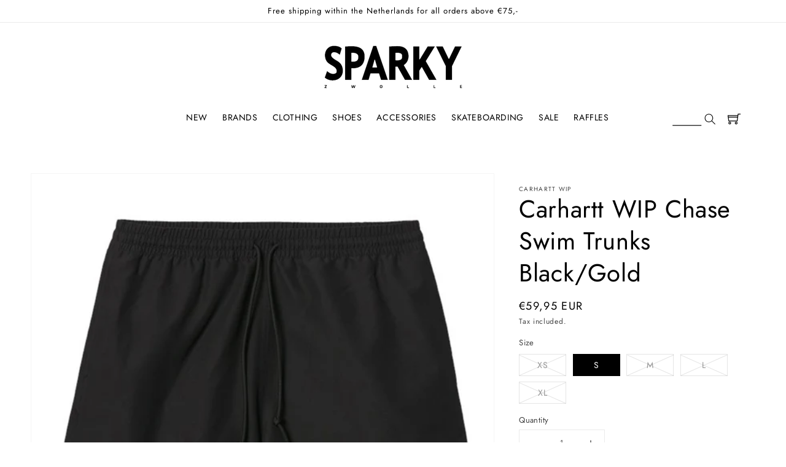

--- FILE ---
content_type: text/html; charset=utf-8
request_url: https://sparkystore.nl/products/carhartt-wip-chase-swim-trunks-black-gold
body_size: 29018
content:
<!doctype html>
<html class="no-js" lang="en">
  <head>
    <meta charset="utf-8">
    <meta http-equiv="X-UA-Compatible" content="IE=edge">
    <meta name="viewport" content="width=device-width,initial-scale=1">
    <meta name="theme-color" content="">
    <link rel="canonical" href="https://sparkystore.nl/products/carhartt-wip-chase-swim-trunks-black-gold">
    <link rel="preconnect" href="https://cdn.shopify.com" crossorigin><link rel="icon" type="image/png" href="//sparkystore.nl/cdn/shop/files/favicon-32x32_32x32.png?v=1649773297"><link rel="preconnect" href="https://fonts.shopifycdn.com" crossorigin><title>
      Carhartt WIP Chase Swim Trunks Black/Gold
 &ndash; Sparky Online Store</title>

    
      <meta name="description" content="Carhartt WIP Chase Swim Trunks Black/Gold">
    

    

    

    

    

<meta property="og:site_name" content="Sparky Online Store">
<meta property="og:url" content="https://sparkystore.nl/products/carhartt-wip-chase-swim-trunks-black-gold">
<meta property="og:title" content="Carhartt WIP Chase Swim Trunks Black/Gold">
<meta property="og:type" content="product">
<meta property="og:description" content="Carhartt WIP Chase Swim Trunks Black/Gold"><meta property="og:image" content="http://sparkystore.nl/cdn/shop/products/carhartt-wip-chase-swim-trunks-black-gold-1.jpg?v=1657129128">
  <meta property="og:image:secure_url" content="https://sparkystore.nl/cdn/shop/products/carhartt-wip-chase-swim-trunks-black-gold-1.jpg?v=1657129128">
  <meta property="og:image:width" content="800">
  <meta property="og:image:height" content="800"><meta property="og:price:amount" content="59,95">
  <meta property="og:price:currency" content="EUR"><meta name="twitter:card" content="summary_large_image">
<meta name="twitter:title" content="Carhartt WIP Chase Swim Trunks Black/Gold">
<meta name="twitter:description" content="Carhartt WIP Chase Swim Trunks Black/Gold">


    <script src="//sparkystore.nl/cdn/shop/t/3/assets/global.js?v=97398701748256292951635514819" defer="defer"></script>
    <script>window.performance && window.performance.mark && window.performance.mark('shopify.content_for_header.start');</script><meta id="shopify-digital-wallet" name="shopify-digital-wallet" content="/60886810850/digital_wallets/dialog">
<link rel="alternate" type="application/json+oembed" href="https://sparkystore.nl/products/carhartt-wip-chase-swim-trunks-black-gold.oembed">
<script async="async" src="/checkouts/internal/preloads.js?locale=en-NL"></script>
<script id="shopify-features" type="application/json">{"accessToken":"9e0acab095f695e8b5dfee8690ad1923","betas":["rich-media-storefront-analytics"],"domain":"sparkystore.nl","predictiveSearch":true,"shopId":60886810850,"locale":"en"}</script>
<script>var Shopify = Shopify || {};
Shopify.shop = "sparky-online-store.myshopify.com";
Shopify.locale = "en";
Shopify.currency = {"active":"EUR","rate":"1.0"};
Shopify.country = "NL";
Shopify.theme = {"name":"Sparky-DAWN\/main","id":128484409570,"schema_name":"Dawn","schema_version":"2.3.0","theme_store_id":null,"role":"main"};
Shopify.theme.handle = "null";
Shopify.theme.style = {"id":null,"handle":null};
Shopify.cdnHost = "sparkystore.nl/cdn";
Shopify.routes = Shopify.routes || {};
Shopify.routes.root = "/";</script>
<script type="module">!function(o){(o.Shopify=o.Shopify||{}).modules=!0}(window);</script>
<script>!function(o){function n(){var o=[];function n(){o.push(Array.prototype.slice.apply(arguments))}return n.q=o,n}var t=o.Shopify=o.Shopify||{};t.loadFeatures=n(),t.autoloadFeatures=n()}(window);</script>
<script id="shop-js-analytics" type="application/json">{"pageType":"product"}</script>
<script defer="defer" async type="module" src="//sparkystore.nl/cdn/shopifycloud/shop-js/modules/v2/client.init-shop-cart-sync_BT-GjEfc.en.esm.js"></script>
<script defer="defer" async type="module" src="//sparkystore.nl/cdn/shopifycloud/shop-js/modules/v2/chunk.common_D58fp_Oc.esm.js"></script>
<script defer="defer" async type="module" src="//sparkystore.nl/cdn/shopifycloud/shop-js/modules/v2/chunk.modal_xMitdFEc.esm.js"></script>
<script type="module">
  await import("//sparkystore.nl/cdn/shopifycloud/shop-js/modules/v2/client.init-shop-cart-sync_BT-GjEfc.en.esm.js");
await import("//sparkystore.nl/cdn/shopifycloud/shop-js/modules/v2/chunk.common_D58fp_Oc.esm.js");
await import("//sparkystore.nl/cdn/shopifycloud/shop-js/modules/v2/chunk.modal_xMitdFEc.esm.js");

  window.Shopify.SignInWithShop?.initShopCartSync?.({"fedCMEnabled":true,"windoidEnabled":true});

</script>
<script>(function() {
  var isLoaded = false;
  function asyncLoad() {
    if (isLoaded) return;
    isLoaded = true;
    var urls = ["https:\/\/cdn.shopify.com\/s\/files\/1\/0608\/8681\/0850\/t\/3\/assets\/booster_eu_cookie_60886810850.js?v=1661520693\u0026shop=sparky-online-store.myshopify.com"];
    for (var i = 0; i < urls.length; i++) {
      var s = document.createElement('script');
      s.type = 'text/javascript';
      s.async = true;
      s.src = urls[i];
      var x = document.getElementsByTagName('script')[0];
      x.parentNode.insertBefore(s, x);
    }
  };
  if(window.attachEvent) {
    window.attachEvent('onload', asyncLoad);
  } else {
    window.addEventListener('load', asyncLoad, false);
  }
})();</script>
<script id="__st">var __st={"a":60886810850,"offset":3600,"reqid":"a7df043b-b45f-48d8-aad2-71d1e08e6419-1769064335","pageurl":"sparkystore.nl\/products\/carhartt-wip-chase-swim-trunks-black-gold","u":"bfac5624c542","p":"product","rtyp":"product","rid":7773428941026};</script>
<script>window.ShopifyPaypalV4VisibilityTracking = true;</script>
<script id="captcha-bootstrap">!function(){'use strict';const t='contact',e='account',n='new_comment',o=[[t,t],['blogs',n],['comments',n],[t,'customer']],c=[[e,'customer_login'],[e,'guest_login'],[e,'recover_customer_password'],[e,'create_customer']],r=t=>t.map((([t,e])=>`form[action*='/${t}']:not([data-nocaptcha='true']) input[name='form_type'][value='${e}']`)).join(','),a=t=>()=>t?[...document.querySelectorAll(t)].map((t=>t.form)):[];function s(){const t=[...o],e=r(t);return a(e)}const i='password',u='form_key',d=['recaptcha-v3-token','g-recaptcha-response','h-captcha-response',i],f=()=>{try{return window.sessionStorage}catch{return}},m='__shopify_v',_=t=>t.elements[u];function p(t,e,n=!1){try{const o=window.sessionStorage,c=JSON.parse(o.getItem(e)),{data:r}=function(t){const{data:e,action:n}=t;return t[m]||n?{data:e,action:n}:{data:t,action:n}}(c);for(const[e,n]of Object.entries(r))t.elements[e]&&(t.elements[e].value=n);n&&o.removeItem(e)}catch(o){console.error('form repopulation failed',{error:o})}}const l='form_type',E='cptcha';function T(t){t.dataset[E]=!0}const w=window,h=w.document,L='Shopify',v='ce_forms',y='captcha';let A=!1;((t,e)=>{const n=(g='f06e6c50-85a8-45c8-87d0-21a2b65856fe',I='https://cdn.shopify.com/shopifycloud/storefront-forms-hcaptcha/ce_storefront_forms_captcha_hcaptcha.v1.5.2.iife.js',D={infoText:'Protected by hCaptcha',privacyText:'Privacy',termsText:'Terms'},(t,e,n)=>{const o=w[L][v],c=o.bindForm;if(c)return c(t,g,e,D).then(n);var r;o.q.push([[t,g,e,D],n]),r=I,A||(h.body.append(Object.assign(h.createElement('script'),{id:'captcha-provider',async:!0,src:r})),A=!0)});var g,I,D;w[L]=w[L]||{},w[L][v]=w[L][v]||{},w[L][v].q=[],w[L][y]=w[L][y]||{},w[L][y].protect=function(t,e){n(t,void 0,e),T(t)},Object.freeze(w[L][y]),function(t,e,n,w,h,L){const[v,y,A,g]=function(t,e,n){const i=e?o:[],u=t?c:[],d=[...i,...u],f=r(d),m=r(i),_=r(d.filter((([t,e])=>n.includes(e))));return[a(f),a(m),a(_),s()]}(w,h,L),I=t=>{const e=t.target;return e instanceof HTMLFormElement?e:e&&e.form},D=t=>v().includes(t);t.addEventListener('submit',(t=>{const e=I(t);if(!e)return;const n=D(e)&&!e.dataset.hcaptchaBound&&!e.dataset.recaptchaBound,o=_(e),c=g().includes(e)&&(!o||!o.value);(n||c)&&t.preventDefault(),c&&!n&&(function(t){try{if(!f())return;!function(t){const e=f();if(!e)return;const n=_(t);if(!n)return;const o=n.value;o&&e.removeItem(o)}(t);const e=Array.from(Array(32),(()=>Math.random().toString(36)[2])).join('');!function(t,e){_(t)||t.append(Object.assign(document.createElement('input'),{type:'hidden',name:u})),t.elements[u].value=e}(t,e),function(t,e){const n=f();if(!n)return;const o=[...t.querySelectorAll(`input[type='${i}']`)].map((({name:t})=>t)),c=[...d,...o],r={};for(const[a,s]of new FormData(t).entries())c.includes(a)||(r[a]=s);n.setItem(e,JSON.stringify({[m]:1,action:t.action,data:r}))}(t,e)}catch(e){console.error('failed to persist form',e)}}(e),e.submit())}));const S=(t,e)=>{t&&!t.dataset[E]&&(n(t,e.some((e=>e===t))),T(t))};for(const o of['focusin','change'])t.addEventListener(o,(t=>{const e=I(t);D(e)&&S(e,y())}));const B=e.get('form_key'),M=e.get(l),P=B&&M;t.addEventListener('DOMContentLoaded',(()=>{const t=y();if(P)for(const e of t)e.elements[l].value===M&&p(e,B);[...new Set([...A(),...v().filter((t=>'true'===t.dataset.shopifyCaptcha))])].forEach((e=>S(e,t)))}))}(h,new URLSearchParams(w.location.search),n,t,e,['guest_login'])})(!0,!0)}();</script>
<script integrity="sha256-4kQ18oKyAcykRKYeNunJcIwy7WH5gtpwJnB7kiuLZ1E=" data-source-attribution="shopify.loadfeatures" defer="defer" src="//sparkystore.nl/cdn/shopifycloud/storefront/assets/storefront/load_feature-a0a9edcb.js" crossorigin="anonymous"></script>
<script data-source-attribution="shopify.dynamic_checkout.dynamic.init">var Shopify=Shopify||{};Shopify.PaymentButton=Shopify.PaymentButton||{isStorefrontPortableWallets:!0,init:function(){window.Shopify.PaymentButton.init=function(){};var t=document.createElement("script");t.src="https://sparkystore.nl/cdn/shopifycloud/portable-wallets/latest/portable-wallets.en.js",t.type="module",document.head.appendChild(t)}};
</script>
<script data-source-attribution="shopify.dynamic_checkout.buyer_consent">
  function portableWalletsHideBuyerConsent(e){var t=document.getElementById("shopify-buyer-consent"),n=document.getElementById("shopify-subscription-policy-button");t&&n&&(t.classList.add("hidden"),t.setAttribute("aria-hidden","true"),n.removeEventListener("click",e))}function portableWalletsShowBuyerConsent(e){var t=document.getElementById("shopify-buyer-consent"),n=document.getElementById("shopify-subscription-policy-button");t&&n&&(t.classList.remove("hidden"),t.removeAttribute("aria-hidden"),n.addEventListener("click",e))}window.Shopify?.PaymentButton&&(window.Shopify.PaymentButton.hideBuyerConsent=portableWalletsHideBuyerConsent,window.Shopify.PaymentButton.showBuyerConsent=portableWalletsShowBuyerConsent);
</script>
<script data-source-attribution="shopify.dynamic_checkout.cart.bootstrap">document.addEventListener("DOMContentLoaded",(function(){function t(){return document.querySelector("shopify-accelerated-checkout-cart, shopify-accelerated-checkout")}if(t())Shopify.PaymentButton.init();else{new MutationObserver((function(e,n){t()&&(Shopify.PaymentButton.init(),n.disconnect())})).observe(document.body,{childList:!0,subtree:!0})}}));
</script>
<link rel="stylesheet" media="screen" href="//sparkystore.nl/cdn/shop/t/3/compiled_assets/styles.css?v=7708">
<script id="sections-script" data-sections="main-product,header,footer" defer="defer" src="//sparkystore.nl/cdn/shop/t/3/compiled_assets/scripts.js?v=7708"></script>
<script>window.performance && window.performance.mark && window.performance.mark('shopify.content_for_header.end');</script>


    <style data-shopify>
      @font-face {
  font-family: Jost;
  font-weight: 400;
  font-style: normal;
  font-display: swap;
  src: url("//sparkystore.nl/cdn/fonts/jost/jost_n4.d47a1b6347ce4a4c9f437608011273009d91f2b7.woff2") format("woff2"),
       url("//sparkystore.nl/cdn/fonts/jost/jost_n4.791c46290e672b3f85c3d1c651ef2efa3819eadd.woff") format("woff");
}

      @font-face {
  font-family: Jost;
  font-weight: 700;
  font-style: normal;
  font-display: swap;
  src: url("//sparkystore.nl/cdn/fonts/jost/jost_n7.921dc18c13fa0b0c94c5e2517ffe06139c3615a3.woff2") format("woff2"),
       url("//sparkystore.nl/cdn/fonts/jost/jost_n7.cbfc16c98c1e195f46c536e775e4e959c5f2f22b.woff") format("woff");
}

      @font-face {
  font-family: Jost;
  font-weight: 400;
  font-style: italic;
  font-display: swap;
  src: url("//sparkystore.nl/cdn/fonts/jost/jost_i4.b690098389649750ada222b9763d55796c5283a5.woff2") format("woff2"),
       url("//sparkystore.nl/cdn/fonts/jost/jost_i4.fd766415a47e50b9e391ae7ec04e2ae25e7e28b0.woff") format("woff");
}

      @font-face {
  font-family: Jost;
  font-weight: 700;
  font-style: italic;
  font-display: swap;
  src: url("//sparkystore.nl/cdn/fonts/jost/jost_i7.d8201b854e41e19d7ed9b1a31fe4fe71deea6d3f.woff2") format("woff2"),
       url("//sparkystore.nl/cdn/fonts/jost/jost_i7.eae515c34e26b6c853efddc3fc0c552e0de63757.woff") format("woff");
}

      @font-face {
  font-family: Jost;
  font-weight: 400;
  font-style: normal;
  font-display: swap;
  src: url("//sparkystore.nl/cdn/fonts/jost/jost_n4.d47a1b6347ce4a4c9f437608011273009d91f2b7.woff2") format("woff2"),
       url("//sparkystore.nl/cdn/fonts/jost/jost_n4.791c46290e672b3f85c3d1c651ef2efa3819eadd.woff") format("woff");
}


      :root {
        --font-body-family: Jost, sans-serif;
        --font-body-style: normal;
        --font-body-weight: 400;

        --font-heading-family: Jost, sans-serif;
        --font-heading-style: normal;
        --font-heading-weight: 400;

        --font-body-scale: 1.0;
        --font-heading-scale: 1.0;

        --color-base-text: 0, 0, 0;
        --color-base-background-1: 255, 255, 255;
        --color-base-background-2: 255, 255, 255;
        --color-base-solid-button-labels: 255, 255, 255;
        --color-base-outline-button-labels: 0, 0, 0;
        --color-base-accent-1: 48, 188, 94;
        --color-base-accent-2: 250, 250, 250;
        --payment-terms-background-color: #ffffff;

        --gradient-base-background-1: #ffffff;
        --gradient-base-background-2: #ffffff;
        --gradient-base-accent-1: #30bc5e;
        --gradient-base-accent-2: #fafafa;

        --page-width: 160rem;
        --page-width-margin: 2rem;
      }

      *,
      *::before,
      *::after {
        box-sizing: inherit;
      }

      html {
        box-sizing: border-box;
        font-size: calc(var(--font-body-scale) * 62.5%);
        height: 100%;
      }

      body {
        display: grid;
        grid-template-rows: auto auto 1fr auto;
        grid-template-columns: 100%;
        min-height: 100%;
        margin: 0;
        font-size: 1.5rem;
        letter-spacing: 0.06rem;
        line-height: calc(1 + 0.8 / var(--font-body-scale));
        font-family: var(--font-body-family);
        font-style: var(--font-body-style);
        font-weight: var(--font-body-weight);
      }

      @media screen and (min-width: 750px) {
        body {
          font-size: 1.6rem;
        }
      }

      /*ADDITIONAL FOOTER STYLING*/
      .footer__content-top {
        background: #fafafa;
      }
    </style>

    <link href="//sparkystore.nl/cdn/shop/t/3/assets/base.css?v=138794416572765002041739387995" rel="stylesheet" type="text/css" media="all" />
<link rel="preload" as="font" href="//sparkystore.nl/cdn/fonts/jost/jost_n4.d47a1b6347ce4a4c9f437608011273009d91f2b7.woff2" type="font/woff2" crossorigin><link rel="preload" as="font" href="//sparkystore.nl/cdn/fonts/jost/jost_n4.d47a1b6347ce4a4c9f437608011273009d91f2b7.woff2" type="font/woff2" crossorigin><link rel="stylesheet" href="//sparkystore.nl/cdn/shop/t/3/assets/component-predictive-search.css?v=10425135875555615991635514819" media="print" onload="this.media='all'"><script>document.documentElement.className = document.documentElement.className.replace('no-js', 'js');</script>

  
 <!--begin-boost-pfs-filter-css-->
   <link rel="preload stylesheet" href="//sparkystore.nl/cdn/shop/t/3/assets/boost-pfs-instant-search.css?v=150184241714290651141653050243" as="style"><link href="//sparkystore.nl/cdn/shop/t/3/assets/boost-pfs-custom.css?v=62666130050700682591663939602" rel="stylesheet" type="text/css" media="all" />
<style data-id="boost-pfs-style">
    .boost-pfs-filter-option-title-text {font-family: futura;}

   .boost-pfs-filter-tree-v .boost-pfs-filter-option-title-text:before {}
    .boost-pfs-filter-tree-v .boost-pfs-filter-option.boost-pfs-filter-option-collapsed .boost-pfs-filter-option-title-text:before {}
    .boost-pfs-filter-tree-h .boost-pfs-filter-option-title-heading:before {}

    .boost-pfs-filter-refine-by .boost-pfs-filter-option-title h3 {}

    .boost-pfs-filter-option-content .boost-pfs-filter-option-item-list .boost-pfs-filter-option-item button,
    .boost-pfs-filter-option-content .boost-pfs-filter-option-item-list .boost-pfs-filter-option-item .boost-pfs-filter-button,
    .boost-pfs-filter-option-range-amount input,
    .boost-pfs-filter-tree-v .boost-pfs-filter-refine-by .boost-pfs-filter-refine-by-items .refine-by-item,
    .boost-pfs-filter-refine-by-wrapper-v .boost-pfs-filter-refine-by .boost-pfs-filter-refine-by-items .refine-by-item,
    .boost-pfs-filter-refine-by .boost-pfs-filter-option-title,
    .boost-pfs-filter-refine-by .boost-pfs-filter-refine-by-items .refine-by-item>a,
    .boost-pfs-filter-refine-by>span,
    .boost-pfs-filter-clear,
    .boost-pfs-filter-clear-all{font-family: futura;}
    .boost-pfs-filter-tree-h .boost-pfs-filter-pc .boost-pfs-filter-refine-by-items .refine-by-item .boost-pfs-filter-clear .refine-by-type,
    .boost-pfs-filter-refine-by-wrapper-h .boost-pfs-filter-pc .boost-pfs-filter-refine-by-items .refine-by-item .boost-pfs-filter-clear .refine-by-type {}

    .boost-pfs-filter-option-multi-level-collections .boost-pfs-filter-option-multi-level-list .boost-pfs-filter-option-item .boost-pfs-filter-button-arrow .boost-pfs-arrow:before,
    .boost-pfs-filter-option-multi-level-tag .boost-pfs-filter-option-multi-level-list .boost-pfs-filter-option-item .boost-pfs-filter-button-arrow .boost-pfs-arrow:before {}

    .boost-pfs-filter-refine-by-wrapper-v .boost-pfs-filter-refine-by .boost-pfs-filter-refine-by-items .refine-by-item .boost-pfs-filter-clear:after,
    .boost-pfs-filter-refine-by-wrapper-v .boost-pfs-filter-refine-by .boost-pfs-filter-refine-by-items .refine-by-item .boost-pfs-filter-clear:before,
    .boost-pfs-filter-tree-v .boost-pfs-filter-refine-by .boost-pfs-filter-refine-by-items .refine-by-item .boost-pfs-filter-clear:after,
    .boost-pfs-filter-tree-v .boost-pfs-filter-refine-by .boost-pfs-filter-refine-by-items .refine-by-item .boost-pfs-filter-clear:before,
    .boost-pfs-filter-refine-by-wrapper-h .boost-pfs-filter-pc .boost-pfs-filter-refine-by-items .refine-by-item .boost-pfs-filter-clear:after,
    .boost-pfs-filter-refine-by-wrapper-h .boost-pfs-filter-pc .boost-pfs-filter-refine-by-items .refine-by-item .boost-pfs-filter-clear:before,
    .boost-pfs-filter-tree-h .boost-pfs-filter-pc .boost-pfs-filter-refine-by-items .refine-by-item .boost-pfs-filter-clear:after,
    .boost-pfs-filter-tree-h .boost-pfs-filter-pc .boost-pfs-filter-refine-by-items .refine-by-item .boost-pfs-filter-clear:before {}
    .boost-pfs-filter-option-range-slider .noUi-value-horizontal {}

    .boost-pfs-filter-tree-mobile-button button,
    .boost-pfs-filter-top-sorting-mobile button {font-family: futura !important;}
    .boost-pfs-filter-top-sorting-mobile button>span:after {}
  </style>
 <!--end-boost-pfs-filter-css-->

 
<script src="https://cdn.shopify.com/extensions/8d2c31d3-a828-4daf-820f-80b7f8e01c39/nova-eu-cookie-bar-gdpr-4/assets/nova-cookie-app-embed.js" type="text/javascript" defer="defer"></script>
<link href="https://cdn.shopify.com/extensions/8d2c31d3-a828-4daf-820f-80b7f8e01c39/nova-eu-cookie-bar-gdpr-4/assets/nova-cookie.css" rel="stylesheet" type="text/css" media="all">
<link href="https://monorail-edge.shopifysvc.com" rel="dns-prefetch">
<script>(function(){if ("sendBeacon" in navigator && "performance" in window) {try {var session_token_from_headers = performance.getEntriesByType('navigation')[0].serverTiming.find(x => x.name == '_s').description;} catch {var session_token_from_headers = undefined;}var session_cookie_matches = document.cookie.match(/_shopify_s=([^;]*)/);var session_token_from_cookie = session_cookie_matches && session_cookie_matches.length === 2 ? session_cookie_matches[1] : "";var session_token = session_token_from_headers || session_token_from_cookie || "";function handle_abandonment_event(e) {var entries = performance.getEntries().filter(function(entry) {return /monorail-edge.shopifysvc.com/.test(entry.name);});if (!window.abandonment_tracked && entries.length === 0) {window.abandonment_tracked = true;var currentMs = Date.now();var navigation_start = performance.timing.navigationStart;var payload = {shop_id: 60886810850,url: window.location.href,navigation_start,duration: currentMs - navigation_start,session_token,page_type: "product"};window.navigator.sendBeacon("https://monorail-edge.shopifysvc.com/v1/produce", JSON.stringify({schema_id: "online_store_buyer_site_abandonment/1.1",payload: payload,metadata: {event_created_at_ms: currentMs,event_sent_at_ms: currentMs}}));}}window.addEventListener('pagehide', handle_abandonment_event);}}());</script>
<script id="web-pixels-manager-setup">(function e(e,d,r,n,o){if(void 0===o&&(o={}),!Boolean(null===(a=null===(i=window.Shopify)||void 0===i?void 0:i.analytics)||void 0===a?void 0:a.replayQueue)){var i,a;window.Shopify=window.Shopify||{};var t=window.Shopify;t.analytics=t.analytics||{};var s=t.analytics;s.replayQueue=[],s.publish=function(e,d,r){return s.replayQueue.push([e,d,r]),!0};try{self.performance.mark("wpm:start")}catch(e){}var l=function(){var e={modern:/Edge?\/(1{2}[4-9]|1[2-9]\d|[2-9]\d{2}|\d{4,})\.\d+(\.\d+|)|Firefox\/(1{2}[4-9]|1[2-9]\d|[2-9]\d{2}|\d{4,})\.\d+(\.\d+|)|Chrom(ium|e)\/(9{2}|\d{3,})\.\d+(\.\d+|)|(Maci|X1{2}).+ Version\/(15\.\d+|(1[6-9]|[2-9]\d|\d{3,})\.\d+)([,.]\d+|)( \(\w+\)|)( Mobile\/\w+|) Safari\/|Chrome.+OPR\/(9{2}|\d{3,})\.\d+\.\d+|(CPU[ +]OS|iPhone[ +]OS|CPU[ +]iPhone|CPU IPhone OS|CPU iPad OS)[ +]+(15[._]\d+|(1[6-9]|[2-9]\d|\d{3,})[._]\d+)([._]\d+|)|Android:?[ /-](13[3-9]|1[4-9]\d|[2-9]\d{2}|\d{4,})(\.\d+|)(\.\d+|)|Android.+Firefox\/(13[5-9]|1[4-9]\d|[2-9]\d{2}|\d{4,})\.\d+(\.\d+|)|Android.+Chrom(ium|e)\/(13[3-9]|1[4-9]\d|[2-9]\d{2}|\d{4,})\.\d+(\.\d+|)|SamsungBrowser\/([2-9]\d|\d{3,})\.\d+/,legacy:/Edge?\/(1[6-9]|[2-9]\d|\d{3,})\.\d+(\.\d+|)|Firefox\/(5[4-9]|[6-9]\d|\d{3,})\.\d+(\.\d+|)|Chrom(ium|e)\/(5[1-9]|[6-9]\d|\d{3,})\.\d+(\.\d+|)([\d.]+$|.*Safari\/(?![\d.]+ Edge\/[\d.]+$))|(Maci|X1{2}).+ Version\/(10\.\d+|(1[1-9]|[2-9]\d|\d{3,})\.\d+)([,.]\d+|)( \(\w+\)|)( Mobile\/\w+|) Safari\/|Chrome.+OPR\/(3[89]|[4-9]\d|\d{3,})\.\d+\.\d+|(CPU[ +]OS|iPhone[ +]OS|CPU[ +]iPhone|CPU IPhone OS|CPU iPad OS)[ +]+(10[._]\d+|(1[1-9]|[2-9]\d|\d{3,})[._]\d+)([._]\d+|)|Android:?[ /-](13[3-9]|1[4-9]\d|[2-9]\d{2}|\d{4,})(\.\d+|)(\.\d+|)|Mobile Safari.+OPR\/([89]\d|\d{3,})\.\d+\.\d+|Android.+Firefox\/(13[5-9]|1[4-9]\d|[2-9]\d{2}|\d{4,})\.\d+(\.\d+|)|Android.+Chrom(ium|e)\/(13[3-9]|1[4-9]\d|[2-9]\d{2}|\d{4,})\.\d+(\.\d+|)|Android.+(UC? ?Browser|UCWEB|U3)[ /]?(15\.([5-9]|\d{2,})|(1[6-9]|[2-9]\d|\d{3,})\.\d+)\.\d+|SamsungBrowser\/(5\.\d+|([6-9]|\d{2,})\.\d+)|Android.+MQ{2}Browser\/(14(\.(9|\d{2,})|)|(1[5-9]|[2-9]\d|\d{3,})(\.\d+|))(\.\d+|)|K[Aa][Ii]OS\/(3\.\d+|([4-9]|\d{2,})\.\d+)(\.\d+|)/},d=e.modern,r=e.legacy,n=navigator.userAgent;return n.match(d)?"modern":n.match(r)?"legacy":"unknown"}(),u="modern"===l?"modern":"legacy",c=(null!=n?n:{modern:"",legacy:""})[u],f=function(e){return[e.baseUrl,"/wpm","/b",e.hashVersion,"modern"===e.buildTarget?"m":"l",".js"].join("")}({baseUrl:d,hashVersion:r,buildTarget:u}),m=function(e){var d=e.version,r=e.bundleTarget,n=e.surface,o=e.pageUrl,i=e.monorailEndpoint;return{emit:function(e){var a=e.status,t=e.errorMsg,s=(new Date).getTime(),l=JSON.stringify({metadata:{event_sent_at_ms:s},events:[{schema_id:"web_pixels_manager_load/3.1",payload:{version:d,bundle_target:r,page_url:o,status:a,surface:n,error_msg:t},metadata:{event_created_at_ms:s}}]});if(!i)return console&&console.warn&&console.warn("[Web Pixels Manager] No Monorail endpoint provided, skipping logging."),!1;try{return self.navigator.sendBeacon.bind(self.navigator)(i,l)}catch(e){}var u=new XMLHttpRequest;try{return u.open("POST",i,!0),u.setRequestHeader("Content-Type","text/plain"),u.send(l),!0}catch(e){return console&&console.warn&&console.warn("[Web Pixels Manager] Got an unhandled error while logging to Monorail."),!1}}}}({version:r,bundleTarget:l,surface:e.surface,pageUrl:self.location.href,monorailEndpoint:e.monorailEndpoint});try{o.browserTarget=l,function(e){var d=e.src,r=e.async,n=void 0===r||r,o=e.onload,i=e.onerror,a=e.sri,t=e.scriptDataAttributes,s=void 0===t?{}:t,l=document.createElement("script"),u=document.querySelector("head"),c=document.querySelector("body");if(l.async=n,l.src=d,a&&(l.integrity=a,l.crossOrigin="anonymous"),s)for(var f in s)if(Object.prototype.hasOwnProperty.call(s,f))try{l.dataset[f]=s[f]}catch(e){}if(o&&l.addEventListener("load",o),i&&l.addEventListener("error",i),u)u.appendChild(l);else{if(!c)throw new Error("Did not find a head or body element to append the script");c.appendChild(l)}}({src:f,async:!0,onload:function(){if(!function(){var e,d;return Boolean(null===(d=null===(e=window.Shopify)||void 0===e?void 0:e.analytics)||void 0===d?void 0:d.initialized)}()){var d=window.webPixelsManager.init(e)||void 0;if(d){var r=window.Shopify.analytics;r.replayQueue.forEach((function(e){var r=e[0],n=e[1],o=e[2];d.publishCustomEvent(r,n,o)})),r.replayQueue=[],r.publish=d.publishCustomEvent,r.visitor=d.visitor,r.initialized=!0}}},onerror:function(){return m.emit({status:"failed",errorMsg:"".concat(f," has failed to load")})},sri:function(e){var d=/^sha384-[A-Za-z0-9+/=]+$/;return"string"==typeof e&&d.test(e)}(c)?c:"",scriptDataAttributes:o}),m.emit({status:"loading"})}catch(e){m.emit({status:"failed",errorMsg:(null==e?void 0:e.message)||"Unknown error"})}}})({shopId: 60886810850,storefrontBaseUrl: "https://sparkystore.nl",extensionsBaseUrl: "https://extensions.shopifycdn.com/cdn/shopifycloud/web-pixels-manager",monorailEndpoint: "https://monorail-edge.shopifysvc.com/unstable/produce_batch",surface: "storefront-renderer",enabledBetaFlags: ["2dca8a86"],webPixelsConfigList: [{"id":"1013678411","configuration":"{\"config\":\"{\\\"pixel_id\\\":\\\"G-231FWSK1G6\\\",\\\"gtag_events\\\":[{\\\"type\\\":\\\"purchase\\\",\\\"action_label\\\":\\\"G-231FWSK1G6\\\"},{\\\"type\\\":\\\"page_view\\\",\\\"action_label\\\":\\\"G-231FWSK1G6\\\"},{\\\"type\\\":\\\"view_item\\\",\\\"action_label\\\":\\\"G-231FWSK1G6\\\"},{\\\"type\\\":\\\"search\\\",\\\"action_label\\\":\\\"G-231FWSK1G6\\\"},{\\\"type\\\":\\\"add_to_cart\\\",\\\"action_label\\\":\\\"G-231FWSK1G6\\\"},{\\\"type\\\":\\\"begin_checkout\\\",\\\"action_label\\\":\\\"G-231FWSK1G6\\\"},{\\\"type\\\":\\\"add_payment_info\\\",\\\"action_label\\\":\\\"G-231FWSK1G6\\\"}],\\\"enable_monitoring_mode\\\":false}\"}","eventPayloadVersion":"v1","runtimeContext":"OPEN","scriptVersion":"b2a88bafab3e21179ed38636efcd8a93","type":"APP","apiClientId":1780363,"privacyPurposes":[],"dataSharingAdjustments":{"protectedCustomerApprovalScopes":["read_customer_address","read_customer_email","read_customer_name","read_customer_personal_data","read_customer_phone"]}},{"id":"shopify-app-pixel","configuration":"{}","eventPayloadVersion":"v1","runtimeContext":"STRICT","scriptVersion":"0450","apiClientId":"shopify-pixel","type":"APP","privacyPurposes":["ANALYTICS","MARKETING"]},{"id":"shopify-custom-pixel","eventPayloadVersion":"v1","runtimeContext":"LAX","scriptVersion":"0450","apiClientId":"shopify-pixel","type":"CUSTOM","privacyPurposes":["ANALYTICS","MARKETING"]}],isMerchantRequest: false,initData: {"shop":{"name":"Sparky Online Store","paymentSettings":{"currencyCode":"EUR"},"myshopifyDomain":"sparky-online-store.myshopify.com","countryCode":"NL","storefrontUrl":"https:\/\/sparkystore.nl"},"customer":null,"cart":null,"checkout":null,"productVariants":[{"price":{"amount":59.95,"currencyCode":"EUR"},"product":{"title":"Carhartt WIP Chase Swim Trunks Black\/Gold","vendor":"Carhartt WIP","id":"7773428941026","untranslatedTitle":"Carhartt WIP Chase Swim Trunks Black\/Gold","url":"\/products\/carhartt-wip-chase-swim-trunks-black-gold","type":"Shorts"},"id":"43012953997538","image":{"src":"\/\/sparkystore.nl\/cdn\/shop\/products\/carhartt-wip-chase-swim-trunks-black-gold-1.jpg?v=1657129128"},"sku":"1114315-225043","title":"XS","untranslatedTitle":"XS"},{"price":{"amount":59.95,"currencyCode":"EUR"},"product":{"title":"Carhartt WIP Chase Swim Trunks Black\/Gold","vendor":"Carhartt WIP","id":"7773428941026","untranslatedTitle":"Carhartt WIP Chase Swim Trunks Black\/Gold","url":"\/products\/carhartt-wip-chase-swim-trunks-black-gold","type":"Shorts"},"id":"43012953866466","image":{"src":"\/\/sparkystore.nl\/cdn\/shop\/products\/carhartt-wip-chase-swim-trunks-black-gold-1.jpg?v=1657129128"},"sku":"1114315-213558","title":"S","untranslatedTitle":"S"},{"price":{"amount":59.95,"currencyCode":"EUR"},"product":{"title":"Carhartt WIP Chase Swim Trunks Black\/Gold","vendor":"Carhartt WIP","id":"7773428941026","untranslatedTitle":"Carhartt WIP Chase Swim Trunks Black\/Gold","url":"\/products\/carhartt-wip-chase-swim-trunks-black-gold","type":"Shorts"},"id":"43012953899234","image":{"src":"\/\/sparkystore.nl\/cdn\/shop\/products\/carhartt-wip-chase-swim-trunks-black-gold-1.jpg?v=1657129128"},"sku":"1114315-213559","title":"M","untranslatedTitle":"M"},{"price":{"amount":59.95,"currencyCode":"EUR"},"product":{"title":"Carhartt WIP Chase Swim Trunks Black\/Gold","vendor":"Carhartt WIP","id":"7773428941026","untranslatedTitle":"Carhartt WIP Chase Swim Trunks Black\/Gold","url":"\/products\/carhartt-wip-chase-swim-trunks-black-gold","type":"Shorts"},"id":"43012953932002","image":{"src":"\/\/sparkystore.nl\/cdn\/shop\/products\/carhartt-wip-chase-swim-trunks-black-gold-1.jpg?v=1657129128"},"sku":"1114315-213560","title":"L","untranslatedTitle":"L"},{"price":{"amount":59.95,"currencyCode":"EUR"},"product":{"title":"Carhartt WIP Chase Swim Trunks Black\/Gold","vendor":"Carhartt WIP","id":"7773428941026","untranslatedTitle":"Carhartt WIP Chase Swim Trunks Black\/Gold","url":"\/products\/carhartt-wip-chase-swim-trunks-black-gold","type":"Shorts"},"id":"43012953964770","image":{"src":"\/\/sparkystore.nl\/cdn\/shop\/products\/carhartt-wip-chase-swim-trunks-black-gold-1.jpg?v=1657129128"},"sku":"1114315-213561","title":"XL","untranslatedTitle":"XL"}],"purchasingCompany":null},},"https://sparkystore.nl/cdn","fcfee988w5aeb613cpc8e4bc33m6693e112",{"modern":"","legacy":""},{"shopId":"60886810850","storefrontBaseUrl":"https:\/\/sparkystore.nl","extensionBaseUrl":"https:\/\/extensions.shopifycdn.com\/cdn\/shopifycloud\/web-pixels-manager","surface":"storefront-renderer","enabledBetaFlags":"[\"2dca8a86\"]","isMerchantRequest":"false","hashVersion":"fcfee988w5aeb613cpc8e4bc33m6693e112","publish":"custom","events":"[[\"page_viewed\",{}],[\"product_viewed\",{\"productVariant\":{\"price\":{\"amount\":59.95,\"currencyCode\":\"EUR\"},\"product\":{\"title\":\"Carhartt WIP Chase Swim Trunks Black\/Gold\",\"vendor\":\"Carhartt WIP\",\"id\":\"7773428941026\",\"untranslatedTitle\":\"Carhartt WIP Chase Swim Trunks Black\/Gold\",\"url\":\"\/products\/carhartt-wip-chase-swim-trunks-black-gold\",\"type\":\"Shorts\"},\"id\":\"43012953866466\",\"image\":{\"src\":\"\/\/sparkystore.nl\/cdn\/shop\/products\/carhartt-wip-chase-swim-trunks-black-gold-1.jpg?v=1657129128\"},\"sku\":\"1114315-213558\",\"title\":\"S\",\"untranslatedTitle\":\"S\"}}]]"});</script><script>
  window.ShopifyAnalytics = window.ShopifyAnalytics || {};
  window.ShopifyAnalytics.meta = window.ShopifyAnalytics.meta || {};
  window.ShopifyAnalytics.meta.currency = 'EUR';
  var meta = {"product":{"id":7773428941026,"gid":"gid:\/\/shopify\/Product\/7773428941026","vendor":"Carhartt WIP","type":"Shorts","handle":"carhartt-wip-chase-swim-trunks-black-gold","variants":[{"id":43012953997538,"price":5995,"name":"Carhartt WIP Chase Swim Trunks Black\/Gold - XS","public_title":"XS","sku":"1114315-225043"},{"id":43012953866466,"price":5995,"name":"Carhartt WIP Chase Swim Trunks Black\/Gold - S","public_title":"S","sku":"1114315-213558"},{"id":43012953899234,"price":5995,"name":"Carhartt WIP Chase Swim Trunks Black\/Gold - M","public_title":"M","sku":"1114315-213559"},{"id":43012953932002,"price":5995,"name":"Carhartt WIP Chase Swim Trunks Black\/Gold - L","public_title":"L","sku":"1114315-213560"},{"id":43012953964770,"price":5995,"name":"Carhartt WIP Chase Swim Trunks Black\/Gold - XL","public_title":"XL","sku":"1114315-213561"}],"remote":false},"page":{"pageType":"product","resourceType":"product","resourceId":7773428941026,"requestId":"a7df043b-b45f-48d8-aad2-71d1e08e6419-1769064335"}};
  for (var attr in meta) {
    window.ShopifyAnalytics.meta[attr] = meta[attr];
  }
</script>
<script class="analytics">
  (function () {
    var customDocumentWrite = function(content) {
      var jquery = null;

      if (window.jQuery) {
        jquery = window.jQuery;
      } else if (window.Checkout && window.Checkout.$) {
        jquery = window.Checkout.$;
      }

      if (jquery) {
        jquery('body').append(content);
      }
    };

    var hasLoggedConversion = function(token) {
      if (token) {
        return document.cookie.indexOf('loggedConversion=' + token) !== -1;
      }
      return false;
    }

    var setCookieIfConversion = function(token) {
      if (token) {
        var twoMonthsFromNow = new Date(Date.now());
        twoMonthsFromNow.setMonth(twoMonthsFromNow.getMonth() + 2);

        document.cookie = 'loggedConversion=' + token + '; expires=' + twoMonthsFromNow;
      }
    }

    var trekkie = window.ShopifyAnalytics.lib = window.trekkie = window.trekkie || [];
    if (trekkie.integrations) {
      return;
    }
    trekkie.methods = [
      'identify',
      'page',
      'ready',
      'track',
      'trackForm',
      'trackLink'
    ];
    trekkie.factory = function(method) {
      return function() {
        var args = Array.prototype.slice.call(arguments);
        args.unshift(method);
        trekkie.push(args);
        return trekkie;
      };
    };
    for (var i = 0; i < trekkie.methods.length; i++) {
      var key = trekkie.methods[i];
      trekkie[key] = trekkie.factory(key);
    }
    trekkie.load = function(config) {
      trekkie.config = config || {};
      trekkie.config.initialDocumentCookie = document.cookie;
      var first = document.getElementsByTagName('script')[0];
      var script = document.createElement('script');
      script.type = 'text/javascript';
      script.onerror = function(e) {
        var scriptFallback = document.createElement('script');
        scriptFallback.type = 'text/javascript';
        scriptFallback.onerror = function(error) {
                var Monorail = {
      produce: function produce(monorailDomain, schemaId, payload) {
        var currentMs = new Date().getTime();
        var event = {
          schema_id: schemaId,
          payload: payload,
          metadata: {
            event_created_at_ms: currentMs,
            event_sent_at_ms: currentMs
          }
        };
        return Monorail.sendRequest("https://" + monorailDomain + "/v1/produce", JSON.stringify(event));
      },
      sendRequest: function sendRequest(endpointUrl, payload) {
        // Try the sendBeacon API
        if (window && window.navigator && typeof window.navigator.sendBeacon === 'function' && typeof window.Blob === 'function' && !Monorail.isIos12()) {
          var blobData = new window.Blob([payload], {
            type: 'text/plain'
          });

          if (window.navigator.sendBeacon(endpointUrl, blobData)) {
            return true;
          } // sendBeacon was not successful

        } // XHR beacon

        var xhr = new XMLHttpRequest();

        try {
          xhr.open('POST', endpointUrl);
          xhr.setRequestHeader('Content-Type', 'text/plain');
          xhr.send(payload);
        } catch (e) {
          console.log(e);
        }

        return false;
      },
      isIos12: function isIos12() {
        return window.navigator.userAgent.lastIndexOf('iPhone; CPU iPhone OS 12_') !== -1 || window.navigator.userAgent.lastIndexOf('iPad; CPU OS 12_') !== -1;
      }
    };
    Monorail.produce('monorail-edge.shopifysvc.com',
      'trekkie_storefront_load_errors/1.1',
      {shop_id: 60886810850,
      theme_id: 128484409570,
      app_name: "storefront",
      context_url: window.location.href,
      source_url: "//sparkystore.nl/cdn/s/trekkie.storefront.1bbfab421998800ff09850b62e84b8915387986d.min.js"});

        };
        scriptFallback.async = true;
        scriptFallback.src = '//sparkystore.nl/cdn/s/trekkie.storefront.1bbfab421998800ff09850b62e84b8915387986d.min.js';
        first.parentNode.insertBefore(scriptFallback, first);
      };
      script.async = true;
      script.src = '//sparkystore.nl/cdn/s/trekkie.storefront.1bbfab421998800ff09850b62e84b8915387986d.min.js';
      first.parentNode.insertBefore(script, first);
    };
    trekkie.load(
      {"Trekkie":{"appName":"storefront","development":false,"defaultAttributes":{"shopId":60886810850,"isMerchantRequest":null,"themeId":128484409570,"themeCityHash":"2029464892753999968","contentLanguage":"en","currency":"EUR","eventMetadataId":"83a24492-622b-4854-b4a0-a960bdf054cc"},"isServerSideCookieWritingEnabled":true,"monorailRegion":"shop_domain","enabledBetaFlags":["65f19447"]},"Session Attribution":{},"S2S":{"facebookCapiEnabled":false,"source":"trekkie-storefront-renderer","apiClientId":580111}}
    );

    var loaded = false;
    trekkie.ready(function() {
      if (loaded) return;
      loaded = true;

      window.ShopifyAnalytics.lib = window.trekkie;

      var originalDocumentWrite = document.write;
      document.write = customDocumentWrite;
      try { window.ShopifyAnalytics.merchantGoogleAnalytics.call(this); } catch(error) {};
      document.write = originalDocumentWrite;

      window.ShopifyAnalytics.lib.page(null,{"pageType":"product","resourceType":"product","resourceId":7773428941026,"requestId":"a7df043b-b45f-48d8-aad2-71d1e08e6419-1769064335","shopifyEmitted":true});

      var match = window.location.pathname.match(/checkouts\/(.+)\/(thank_you|post_purchase)/)
      var token = match? match[1]: undefined;
      if (!hasLoggedConversion(token)) {
        setCookieIfConversion(token);
        window.ShopifyAnalytics.lib.track("Viewed Product",{"currency":"EUR","variantId":43012953997538,"productId":7773428941026,"productGid":"gid:\/\/shopify\/Product\/7773428941026","name":"Carhartt WIP Chase Swim Trunks Black\/Gold - XS","price":"59.95","sku":"1114315-225043","brand":"Carhartt WIP","variant":"XS","category":"Shorts","nonInteraction":true,"remote":false},undefined,undefined,{"shopifyEmitted":true});
      window.ShopifyAnalytics.lib.track("monorail:\/\/trekkie_storefront_viewed_product\/1.1",{"currency":"EUR","variantId":43012953997538,"productId":7773428941026,"productGid":"gid:\/\/shopify\/Product\/7773428941026","name":"Carhartt WIP Chase Swim Trunks Black\/Gold - XS","price":"59.95","sku":"1114315-225043","brand":"Carhartt WIP","variant":"XS","category":"Shorts","nonInteraction":true,"remote":false,"referer":"https:\/\/sparkystore.nl\/products\/carhartt-wip-chase-swim-trunks-black-gold"});
      }
    });


        var eventsListenerScript = document.createElement('script');
        eventsListenerScript.async = true;
        eventsListenerScript.src = "//sparkystore.nl/cdn/shopifycloud/storefront/assets/shop_events_listener-3da45d37.js";
        document.getElementsByTagName('head')[0].appendChild(eventsListenerScript);

})();</script>
  <script>
  if (!window.ga || (window.ga && typeof window.ga !== 'function')) {
    window.ga = function ga() {
      (window.ga.q = window.ga.q || []).push(arguments);
      if (window.Shopify && window.Shopify.analytics && typeof window.Shopify.analytics.publish === 'function') {
        window.Shopify.analytics.publish("ga_stub_called", {}, {sendTo: "google_osp_migration"});
      }
      console.error("Shopify's Google Analytics stub called with:", Array.from(arguments), "\nSee https://help.shopify.com/manual/promoting-marketing/pixels/pixel-migration#google for more information.");
    };
    if (window.Shopify && window.Shopify.analytics && typeof window.Shopify.analytics.publish === 'function') {
      window.Shopify.analytics.publish("ga_stub_initialized", {}, {sendTo: "google_osp_migration"});
    }
  }
</script>
<script
  defer
  src="https://sparkystore.nl/cdn/shopifycloud/perf-kit/shopify-perf-kit-3.0.4.min.js"
  data-application="storefront-renderer"
  data-shop-id="60886810850"
  data-render-region="gcp-us-east1"
  data-page-type="product"
  data-theme-instance-id="128484409570"
  data-theme-name="Dawn"
  data-theme-version="2.3.0"
  data-monorail-region="shop_domain"
  data-resource-timing-sampling-rate="10"
  data-shs="true"
  data-shs-beacon="true"
  data-shs-export-with-fetch="true"
  data-shs-logs-sample-rate="1"
  data-shs-beacon-endpoint="https://sparkystore.nl/api/collect"
></script>
</head>

  <body class="gradient">
    <a class="skip-to-content-link button visually-hidden" href="#MainContent">
      Skip to content
    </a>

    <div id="shopify-section-announcement-bar" class="shopify-section"><div class="announcement-bar color-background-1 gradient" role="region" aria-label="Announcement" ><p class="announcement-bar__message h5">
                Free shipping within the Netherlands for all orders above €75,-
</p></div>
</div>
    <div id="shopify-section-header" class="shopify-section"><link rel="stylesheet" href="//sparkystore.nl/cdn/shop/t/3/assets/component-list-menu.css?v=59403743751772599971654171532" media="print" onload="this.media='all'">
<link rel="stylesheet" href="//sparkystore.nl/cdn/shop/t/3/assets/component-search.css?v=128662198121899399791635514819" media="print" onload="this.media='all'">
<link rel="stylesheet" href="//sparkystore.nl/cdn/shop/t/3/assets/component-menu-drawer.css?v=65577390404613764191653482603" media="print" onload="this.media='all'">
<link rel="stylesheet" href="//sparkystore.nl/cdn/shop/t/3/assets/component-cart-notification.css?v=96916171282579605631654507035" media="print" onload="this.media='all'">
<link rel="stylesheet" href="//sparkystore.nl/cdn/shop/t/3/assets/component-cart-items.css?v=9303345466418729751635514819" media="print" onload="this.media='all'"><link rel="stylesheet" href="//sparkystore.nl/cdn/shop/t/3/assets/component-price.css?v=5328827735059554991635514819" media="print" onload="this.media='all'">
  <link rel="stylesheet" href="//sparkystore.nl/cdn/shop/t/3/assets/component-loading-overlay.css?v=167310470843593579841635514819" media="print" onload="this.media='all'"><noscript><link href="//sparkystore.nl/cdn/shop/t/3/assets/component-list-menu.css?v=59403743751772599971654171532" rel="stylesheet" type="text/css" media="all" /></noscript>
<noscript><link href="//sparkystore.nl/cdn/shop/t/3/assets/component-search.css?v=128662198121899399791635514819" rel="stylesheet" type="text/css" media="all" /></noscript>
<noscript><link href="//sparkystore.nl/cdn/shop/t/3/assets/component-menu-drawer.css?v=65577390404613764191653482603" rel="stylesheet" type="text/css" media="all" /></noscript>
<noscript><link href="//sparkystore.nl/cdn/shop/t/3/assets/component-cart-notification.css?v=96916171282579605631654507035" rel="stylesheet" type="text/css" media="all" /></noscript>
<noscript><link href="//sparkystore.nl/cdn/shop/t/3/assets/component-cart-items.css?v=9303345466418729751635514819" rel="stylesheet" type="text/css" media="all" /></noscript>

<style>
/* SEARCH ICON STYLING 
  #searchline {
    background-color: #000;
    content: "";
    height: 1px;
    width: 6rem;
    margin-left: -6.6rem;
    margin-top: 3.2rem;
  }
*/ 
/*MOB STYLING*/
  @media screen and (max-width: 749px) {
    .menu-drawer-container {
      padding-left: 1rem;
    }
  }

  @media screen and (max-width: 1023px) {
    /*.header--top-center * > .header__search {
      padding-right: 2rem;
    }*/

    .header__inline-menu {
      grid-area: icons;
    }

    .header__icons {
    grid-area: initial;
    flex-direction: column;
    align-items: end;
    }

    .header__icon--cart {
      justify-content: end !important;
    }

    .header__icon--menu {
      margin-left: -2rem !important;
    }
  }

  header-drawer {
    justify-self: start;
    margin-left: -1.2rem;
  }

  @media screen and (min-width: 1024px) {
    header-drawer {
      display: none;
    }
  }

  .menu-drawer-container {
    display: flex;
  }

  .list-menu {
    list-style: none;
    padding: 0;
    margin: 0;
  }

  .list-menu--inline {
    display: inline-flex;
    /*flex-wrap: wrap;*/
  }

  summary.list-menu__item {
    padding-right: 2.7rem;
  }

  .list-menu__item {
    display: flex;
    align-items: center;
    line-height: calc(1 + 0.3 / var(--font-body-scale));
  }

  .list-menu__item--link {
    text-decoration: none;
    padding-bottom: 1rem;
    padding-top: 1rem;
    line-height: calc(1 + 0.8 / var(--font-body-scale));
  }

  @media screen and (min-width: 750px) {
    .list-menu__item--link {
      padding-bottom: 0.5rem;
      padding-top: 0.5rem;
    }
  }
</style>

<script src="//sparkystore.nl/cdn/shop/t/3/assets/details-disclosure.js?v=118626640824924522881635514819" defer="defer"></script>
<script src="//sparkystore.nl/cdn/shop/t/3/assets/details-modal.js?v=4511761896672669691635514819" defer="defer"></script>
<script src="//sparkystore.nl/cdn/shop/t/3/assets/cart-notification.js?v=18770815536247936311635514819" defer="defer"></script>

<svg xmlns="http://www.w3.org/2000/svg" class="hidden"> 
  <symbol id="icon-search" viewBox="0 0 66.8 18.5" fill="#000000">
    <g transform="matrix(1, 0, 0, 1, 3.915285, 6.014709)">
    </g>
    <g>
        <g>
            <path d="M66.8,15.9l-5.2-5.2c1-1.1,1.6-2.6,1.6-4.2c0-3.6-2.9-6.5-6.5-6.5c-1.7,0-3.4,0.7-4.6,1.9c-1.2,1.2-1.9,2.9-1.9,4.6
                c0,3.6,2.9,6.5,6.5,6.5c1.6,0,3.1-0.6,4.2-1.6l5.2,5.2L66.8,15.9z M56.7,12c-3,0-5.5-2.5-5.5-5.5c0-1.5,0.6-2.9,1.6-3.9
                c1-1,2.4-1.6,3.9-1.6c3,0,5.5,2.5,5.5,5.5C62.2,9.5,59.8,12,56.7,12z"/>
        </g>
        <g>
            <rect x="0.7" y="17.9" class="st0" width="43.9" height="0.1"/>
            <g>
                <rect x="0.2" y="17.4" width="44.9" height="1.1"/>
            </g>
        </g>
    </g>
  </symbol>
  <!--<symbol id="icon-search" viewbox="0 0 500 500" fill="none">
    <path d="M 69.227 20.7 L 64.054 15.527 C 65.029 14.39 65.623 12.916 65.623 11.304 C 65.623 7.72 62.707 4.804 59.123 4.804 C 57.387 4.804 55.754 5.48 54.525 6.707 C 53.298 7.935 52.622 9.568 52.623 11.304 C 52.623 14.888 55.539 17.804 59.123 17.804 C 60.735 17.804 62.21 17.21 63.347 16.235 L 68.52 21.408 L 69.227 20.7 Z M 59.123 16.804 C 56.091 16.804 53.623 14.337 53.623 11.304 C 53.622 9.834 54.194 8.453 55.233 7.415 C 56.271 6.376 57.653 5.804 59.123 5.804 C 62.155 5.804 64.623 8.271 64.623 11.304 C 64.623 14.336 62.155 16.804 59.123 16.804 Z" fill="#000000"/>
    <rect x="3.067" y="22.675" width="43.89" height="0.099" style="fill: rgb(216, 216, 216); stroke: rgb(0, 0, 0);"/>
    <<path d="M16.604 15.868l-5.173-5.173c0.975-1.137 1.569-2.611 1.569-4.223 0-3.584-2.916-6.5-6.5-6.5-1.736 0-3.369 0.676-4.598 1.903-1.227 1.228-1.903 2.861-1.902 4.597 0 3.584 2.916 6.5 6.5 6.5 1.612 0 3.087-0.594 4.224-1.569l5.173 5.173 0.707-0.708zM6.5 11.972c-3.032 0-5.5-2.467-5.5-5.5-0.001-1.47 0.571-2.851 1.61-3.889 1.038-1.039 2.42-1.611 3.89-1.611 3.032 0 5.5 2.467 5.5 5.5 0 3.032-2.468 5.5-5.5 5.5z" fill="currentColor" />
    path fill-rule="evenodd" clip-rule="evenodd" d="M11.03 11.68A5.784 5.784 0 112.85 3.5a5.784 5.784 0 018.18 8.18zm.26 1.12a6.78 6.78 0 11.72-.7l5.4 5.4a.5.5 0 11-.71.7l-5.41-5.4z" fill="currentColor"/>
  </symbol>-->

  <symbol id="icon-close" class="icon icon-close" fill="none" viewBox="0 0 18 17">
    <path d="M.865 15.978a.5.5 0 00.707.707l7.433-7.431 7.579 7.282a.501.501 0 00.846-.37.5.5 0 00-.153-.351L9.712 8.546l7.417-7.416a.5.5 0 10-.707-.708L8.991 7.853 1.413.573a.5.5 0 10-.693.72l7.563 7.268-7.418 7.417z" fill="currentColor">
  </symbol>
</svg>
<div class="header-wrapper ">
  <header class="header header--top-center page-width header--has-menu"><header-drawer data-breakpoint="tablet">
        <details id="Details-menu-drawer-container" class="menu-drawer-container">
          <summary class="header__icon header__icon--menu header__icon--summary link focus-inset" aria-label="Menu">
            <span>
              <svg xmlns="http://www.w3.org/2000/svg" aria-hidden="true" focusable="false" role="presentation" class="icon icon-hamburger" fill="none" viewBox="0 0 18 16">
  <path d="M1 .5a.5.5 0 100 1h15.71a.5.5 0 000-1H1zM.5 8a.5.5 0 01.5-.5h15.71a.5.5 0 010 1H1A.5.5 0 01.5 8zm0 7a.5.5 0 01.5-.5h15.71a.5.5 0 010 1H1a.5.5 0 01-.5-.5z" fill="currentColor">
</svg>

              <svg xmlns="http://www.w3.org/2000/svg" aria-hidden="true" focusable="false" role="presentation" class="icon icon-close" fill="none" viewBox="0 0 18 17">
  <path d="M.865 15.978a.5.5 0 00.707.707l7.433-7.431 7.579 7.282a.501.501 0 00.846-.37.5.5 0 00-.153-.351L9.712 8.546l7.417-7.416a.5.5 0 10-.707-.708L8.991 7.853 1.413.573a.5.5 0 10-.693.72l7.563 7.268-7.418 7.417z" fill="currentColor">
</svg>

            </span>
          </summary>
          <div id="menu-drawer" class="menu-drawer motion-reduce" tabindex="-1">
            <div class="menu-drawer__inner-container">
              <div class="menu-drawer__navigation-container">
                <nav class="menu-drawer__navigation">
                  <ul class="menu-drawer__menu list-menu" role="list"><li><a href="/collections/new-arrivals" class="menu-drawer__menu-item list-menu__item link link--text focus-inset">
                            NEW
                          </a></li><li><details id="Details-menu-drawer-menu-item-2">
                            <summary class="menu-drawer__menu-item list-menu__item link link--text focus-inset">
                              BRANDS
                              <svg viewBox="0 0 14 10" fill="none" aria-hidden="true" focusable="false" role="presentation" class="icon icon-arrow" xmlns="http://www.w3.org/2000/svg">
  <path fill-rule="evenodd" clip-rule="evenodd" d="M8.537.808a.5.5 0 01.817-.162l4 4a.5.5 0 010 .708l-4 4a.5.5 0 11-.708-.708L11.793 5.5H1a.5.5 0 010-1h10.793L8.646 1.354a.5.5 0 01-.109-.546z" fill="currentColor">
</svg>

                              <svg aria-hidden="true" focusable="false" role="presentation" class="icon icon-caret" viewBox="0 0 10 6">
  <path fill-rule="evenodd" clip-rule="evenodd" d="M9.354.646a.5.5 0 00-.708 0L5 4.293 1.354.646a.5.5 0 00-.708.708l4 4a.5.5 0 00.708 0l4-4a.5.5 0 000-.708z" fill="currentColor">
</svg>

                            </summary>
                            <div id="link-BRANDS" class="menu-drawer__submenu motion-reduce" tabindex="-1">
                              <div class="menu-drawer__inner-submenu">
                                <button class="menu-drawer__close-button link link--text focus-inset" aria-expanded="true">
                                  <svg viewBox="0 0 14 10" fill="none" aria-hidden="true" focusable="false" role="presentation" class="icon icon-arrow" xmlns="http://www.w3.org/2000/svg">
  <path fill-rule="evenodd" clip-rule="evenodd" d="M8.537.808a.5.5 0 01.817-.162l4 4a.5.5 0 010 .708l-4 4a.5.5 0 11-.708-.708L11.793 5.5H1a.5.5 0 010-1h10.793L8.646 1.354a.5.5 0 01-.109-.546z" fill="currentColor">
</svg>

                                  BRANDS
                                </button>
                                <ul class="menu-drawer__menu list-menu" role="list" tabindex="-1"><li><a href="/collections/adidas" class="menu-drawer__menu-item link link--text list-menu__item focus-inset">
                                          adidas
                                        </a></li><li><a href="/collections/alltimers" class="menu-drawer__menu-item link link--text list-menu__item focus-inset">
                                          Alltimers
                                        </a></li><li><a href="/collections/am-fm" class="menu-drawer__menu-item link link--text list-menu__item focus-inset">
                                          AM-FM
                                        </a></li><li><a href="/collections/anti-hero" class="menu-drawer__menu-item link link--text list-menu__item focus-inset">
                                          Anti Hero
                                        </a></li><li><a href="/collections/baker" class="menu-drawer__menu-item link link--text list-menu__item focus-inset">
                                          Baker
                                        </a></li><li><a href="/collections/bones-bearings" class="menu-drawer__menu-item link link--text list-menu__item focus-inset">
                                          Bones
                                        </a></li><li><a href="/collections/bronze-56k" class="menu-drawer__menu-item link link--text list-menu__item focus-inset">
                                          Bronze 56K
                                        </a></li><li><a href="/collections/buttergoods" class="menu-drawer__menu-item link link--text list-menu__item focus-inset">
                                          Butter Goods
                                        </a></li><li><a href="/collections/carhartt-wip" class="menu-drawer__menu-item link link--text list-menu__item focus-inset">
                                          Carhartt WIP
                                        </a></li><li><a href="/collections/cash-only" class="menu-drawer__menu-item link link--text list-menu__item focus-inset">
                                          Cash Only
                                        </a></li><li><a href="/collections/chocolate" class="menu-drawer__menu-item link link--text list-menu__item focus-inset">
                                          Chocolate
                                        </a></li><li><a href="/collections/civilist" class="menu-drawer__menu-item link link--text list-menu__item focus-inset">
                                          Civilist
                                        </a></li><li><a href="/collections/dancer" class="menu-drawer__menu-item link link--text list-menu__item focus-inset">
                                          Dancer
                                        </a></li><li><a href="/collections/dickies" class="menu-drawer__menu-item link link--text list-menu__item focus-inset">
                                          Dickies
                                        </a></li><li><a href="/collections/dime" class="menu-drawer__menu-item link link--text list-menu__item focus-inset">
                                          Dime 
                                        </a></li><li><a href="/collections/fucking-awesome" class="menu-drawer__menu-item link link--text list-menu__item focus-inset">
                                          Fucking Awesome
                                        </a></li><li><a href="/collections/girl" class="menu-drawer__menu-item link link--text list-menu__item focus-inset">
                                          Girl
                                        </a></li><li><a href="/collections/grand-collection" class="menu-drawer__menu-item link link--text list-menu__item focus-inset">
                                          Grand Collection
                                        </a></li><li><a href="/collections/helas" class="menu-drawer__menu-item link link--text list-menu__item focus-inset">
                                          Helas 
                                        </a></li><li><a href="/collections/hockey" class="menu-drawer__menu-item link link--text list-menu__item focus-inset">
                                          Hockey 
                                        </a></li><li><a href="/collections/huf" class="menu-drawer__menu-item link link--text list-menu__item focus-inset">
                                          HUF
                                        </a></li><li><a href="/collections/independent" class="menu-drawer__menu-item link link--text list-menu__item focus-inset">
                                          Independent 
                                        </a></li><li><a href="/collections/jenkem" class="menu-drawer__menu-item link link--text list-menu__item focus-inset">
                                          Jenkem
                                        </a></li><li><a href="/collections/krooked-skateboards" class="menu-drawer__menu-item link link--text list-menu__item focus-inset">
                                          Krooked
                                        </a></li><li><a href="/collections/last-resort" class="menu-drawer__menu-item link link--text list-menu__item focus-inset">
                                          Last Resort AB
                                        </a></li><li><a href="/collections/new-balance" class="menu-drawer__menu-item link link--text list-menu__item focus-inset">
                                          New Balance
                                        </a></li><li><a href="/collections/nike-sb" class="menu-drawer__menu-item link link--text list-menu__item focus-inset">
                                          Nike SB
                                        </a></li><li><a href="/collections/obey-1" class="menu-drawer__menu-item link link--text list-menu__item focus-inset">
                                          Obey
                                        </a></li><li><a href="/collections/palace" class="menu-drawer__menu-item link link--text list-menu__item focus-inset">
                                          Palace 
                                        </a></li><li><a href="/collections/paradise" class="menu-drawer__menu-item link link--text list-menu__item focus-inset">
                                          Paradise
                                        </a></li><li><a href="/collections/by-parra" class="menu-drawer__menu-item link link--text list-menu__item focus-inset">
                                          by Parra
                                        </a></li><li><a href="/collections/pass-port" class="menu-drawer__menu-item link link--text list-menu__item focus-inset">
                                          Pass~Port
                                        </a></li><li><a href="/collections/polar" class="menu-drawer__menu-item link link--text list-menu__item focus-inset">
                                          Polar 
                                        </a></li><li><a href="/collections/pop-trading-company" class="menu-drawer__menu-item link link--text list-menu__item focus-inset">
                                          Pop Trading Company
                                        </a></li><li><a href="/collections/quartersnacks" class="menu-drawer__menu-item link link--text list-menu__item focus-inset">
                                          Quartersnacks
                                        </a></li><li><a href="/collections/rassvet" class="menu-drawer__menu-item link link--text list-menu__item focus-inset">
                                          Rassvet
                                        </a></li><li><a href="/collections/real" class="menu-drawer__menu-item link link--text list-menu__item focus-inset">
                                          Real 
                                        </a></li><li><a href="/collections/service-works" class="menu-drawer__menu-item link link--text list-menu__item focus-inset">
                                          Service Works
                                        </a></li><li><a href="/collections/sci-fi-fantasy" class="menu-drawer__menu-item link link--text list-menu__item focus-inset">
                                          Sci-Fi Fantasy
                                        </a></li><li><a href="/collections/sneeze-magazine" class="menu-drawer__menu-item link link--text list-menu__item focus-inset">
                                          Sneeze Magazine
                                        </a></li><li><a href="/collections/sparky" class="menu-drawer__menu-item link link--text list-menu__item focus-inset">
                                          Sparky
                                        </a></li><li><a href="/collections/spitfire" class="menu-drawer__menu-item link link--text list-menu__item focus-inset">
                                          Spitfire 
                                        </a></li><li><a href="/collections/stussy" class="menu-drawer__menu-item link link--text list-menu__item focus-inset">
                                          Stüssy
                                        </a></li><li><a href="/collections/theories" class="menu-drawer__menu-item link link--text list-menu__item focus-inset">
                                          Theories
                                        </a></li><li><a href="/collections/the-loose-company" class="menu-drawer__menu-item link link--text list-menu__item focus-inset">
                                          The Loose Company
                                        </a></li><li><a href="/collections/thrasher" class="menu-drawer__menu-item link link--text list-menu__item focus-inset">
                                          Thrasher 
                                        </a></li><li><a href="/collections/thunder" class="menu-drawer__menu-item link link--text list-menu__item focus-inset">
                                          Thunder 
                                        </a></li><li><a href="/collections/tired" class="menu-drawer__menu-item link link--text list-menu__item focus-inset">
                                          Tired 
                                        </a></li><li><a href="/collections/token" class="menu-drawer__menu-item link link--text list-menu__item focus-inset">
                                          Token
                                        </a></li><li><a href="/collections/vans" class="menu-drawer__menu-item link link--text list-menu__item focus-inset">
                                          Vans 
                                        </a></li><li><a href="/collections/village-pm" class="menu-drawer__menu-item link link--text list-menu__item focus-inset">
                                          Village PM
                                        </a></li></ul>
                              </div>
                            </div>
                          </details></li><li><details id="Details-menu-drawer-menu-item-3">
                            <summary class="menu-drawer__menu-item list-menu__item link link--text focus-inset">
                              CLOTHING
                              <svg viewBox="0 0 14 10" fill="none" aria-hidden="true" focusable="false" role="presentation" class="icon icon-arrow" xmlns="http://www.w3.org/2000/svg">
  <path fill-rule="evenodd" clip-rule="evenodd" d="M8.537.808a.5.5 0 01.817-.162l4 4a.5.5 0 010 .708l-4 4a.5.5 0 11-.708-.708L11.793 5.5H1a.5.5 0 010-1h10.793L8.646 1.354a.5.5 0 01-.109-.546z" fill="currentColor">
</svg>

                              <svg aria-hidden="true" focusable="false" role="presentation" class="icon icon-caret" viewBox="0 0 10 6">
  <path fill-rule="evenodd" clip-rule="evenodd" d="M9.354.646a.5.5 0 00-.708 0L5 4.293 1.354.646a.5.5 0 00-.708.708l4 4a.5.5 0 00.708 0l4-4a.5.5 0 000-.708z" fill="currentColor">
</svg>

                            </summary>
                            <div id="link-CLOTHING" class="menu-drawer__submenu motion-reduce" tabindex="-1">
                              <div class="menu-drawer__inner-submenu">
                                <button class="menu-drawer__close-button link link--text focus-inset" aria-expanded="true">
                                  <svg viewBox="0 0 14 10" fill="none" aria-hidden="true" focusable="false" role="presentation" class="icon icon-arrow" xmlns="http://www.w3.org/2000/svg">
  <path fill-rule="evenodd" clip-rule="evenodd" d="M8.537.808a.5.5 0 01.817-.162l4 4a.5.5 0 010 .708l-4 4a.5.5 0 11-.708-.708L11.793 5.5H1a.5.5 0 010-1h10.793L8.646 1.354a.5.5 0 01-.109-.546z" fill="currentColor">
</svg>

                                  CLOTHING
                                </button>
                                <ul class="menu-drawer__menu list-menu" role="list" tabindex="-1"><li><a href="/collections/belts" class="menu-drawer__menu-item link link--text list-menu__item focus-inset">
                                          Belts
                                        </a></li><li><a href="/collections/button-downs" class="menu-drawer__menu-item link link--text list-menu__item focus-inset">
                                          Button Down
                                        </a></li><li><a href="/collections/headwear" class="menu-drawer__menu-item link link--text list-menu__item focus-inset">
                                          Headwear
                                        </a></li><li><a href="/collections/hoodies" class="menu-drawer__menu-item link link--text list-menu__item focus-inset">
                                          Hoodies
                                        </a></li><li><a href="/collections/jackets" class="menu-drawer__menu-item link link--text list-menu__item focus-inset">
                                          Jackets
                                        </a></li><li><a href="/collections/knitwear" class="menu-drawer__menu-item link link--text list-menu__item focus-inset">
                                          Knitwear
                                        </a></li><li><a href="/collections/longsleeves" class="menu-drawer__menu-item link link--text list-menu__item focus-inset">
                                          Longsleeves
                                        </a></li><li><a href="/collections/pants" class="menu-drawer__menu-item link link--text list-menu__item focus-inset">
                                          Pants
                                        </a></li><li><a href="/collections/polos" class="menu-drawer__menu-item link link--text list-menu__item focus-inset">
                                          Polos
                                        </a></li><li><a href="/collections/shorts" class="menu-drawer__menu-item link link--text list-menu__item focus-inset">
                                          Shorts
                                        </a></li><li><a href="/collections/socks" class="menu-drawer__menu-item link link--text list-menu__item focus-inset">
                                          Socks
                                        </a></li><li><a href="/collections/sweaters" class="menu-drawer__menu-item link link--text list-menu__item focus-inset">
                                          Sweaters
                                        </a></li><li><a href="/collections/t-shirts" class="menu-drawer__menu-item link link--text list-menu__item focus-inset">
                                          T-Shirts
                                        </a></li></ul>
                              </div>
                            </div>
                          </details></li><li><details id="Details-menu-drawer-menu-item-4">
                            <summary class="menu-drawer__menu-item list-menu__item link link--text focus-inset">
                              SHOES
                              <svg viewBox="0 0 14 10" fill="none" aria-hidden="true" focusable="false" role="presentation" class="icon icon-arrow" xmlns="http://www.w3.org/2000/svg">
  <path fill-rule="evenodd" clip-rule="evenodd" d="M8.537.808a.5.5 0 01.817-.162l4 4a.5.5 0 010 .708l-4 4a.5.5 0 11-.708-.708L11.793 5.5H1a.5.5 0 010-1h10.793L8.646 1.354a.5.5 0 01-.109-.546z" fill="currentColor">
</svg>

                              <svg aria-hidden="true" focusable="false" role="presentation" class="icon icon-caret" viewBox="0 0 10 6">
  <path fill-rule="evenodd" clip-rule="evenodd" d="M9.354.646a.5.5 0 00-.708 0L5 4.293 1.354.646a.5.5 0 00-.708.708l4 4a.5.5 0 00.708 0l4-4a.5.5 0 000-.708z" fill="currentColor">
</svg>

                            </summary>
                            <div id="link-SHOES" class="menu-drawer__submenu motion-reduce" tabindex="-1">
                              <div class="menu-drawer__inner-submenu">
                                <button class="menu-drawer__close-button link link--text focus-inset" aria-expanded="true">
                                  <svg viewBox="0 0 14 10" fill="none" aria-hidden="true" focusable="false" role="presentation" class="icon icon-arrow" xmlns="http://www.w3.org/2000/svg">
  <path fill-rule="evenodd" clip-rule="evenodd" d="M8.537.808a.5.5 0 01.817-.162l4 4a.5.5 0 010 .708l-4 4a.5.5 0 11-.708-.708L11.793 5.5H1a.5.5 0 010-1h10.793L8.646 1.354a.5.5 0 01-.109-.546z" fill="currentColor">
</svg>

                                  SHOES
                                </button>
                                <ul class="menu-drawer__menu list-menu" role="list" tabindex="-1"><li><a href="/collections/adidas-skateboarding" class="menu-drawer__menu-item link link--text list-menu__item focus-inset">
                                          adidas
                                        </a></li><li><a href="/collections/last-resort-shoes" class="menu-drawer__menu-item link link--text list-menu__item focus-inset">
                                          Last Resort AB
                                        </a></li><li><a href="/collections/new-balance" class="menu-drawer__menu-item link link--text list-menu__item focus-inset">
                                          New Balance
                                        </a></li><li><a href="/collections/nike-sb-shoes" class="menu-drawer__menu-item link link--text list-menu__item focus-inset">
                                          Nike SB
                                        </a></li><li><a href="/collections/vans-shoes" class="menu-drawer__menu-item link link--text list-menu__item focus-inset">
                                          Vans
                                        </a></li><li><a href="/collections/village-pm" class="menu-drawer__menu-item link link--text list-menu__item focus-inset">
                                          Village PM
                                        </a></li></ul>
                              </div>
                            </div>
                          </details></li><li><details id="Details-menu-drawer-menu-item-5">
                            <summary class="menu-drawer__menu-item list-menu__item link link--text focus-inset">
                              ACCESSORIES
                              <svg viewBox="0 0 14 10" fill="none" aria-hidden="true" focusable="false" role="presentation" class="icon icon-arrow" xmlns="http://www.w3.org/2000/svg">
  <path fill-rule="evenodd" clip-rule="evenodd" d="M8.537.808a.5.5 0 01.817-.162l4 4a.5.5 0 010 .708l-4 4a.5.5 0 11-.708-.708L11.793 5.5H1a.5.5 0 010-1h10.793L8.646 1.354a.5.5 0 01-.109-.546z" fill="currentColor">
</svg>

                              <svg aria-hidden="true" focusable="false" role="presentation" class="icon icon-caret" viewBox="0 0 10 6">
  <path fill-rule="evenodd" clip-rule="evenodd" d="M9.354.646a.5.5 0 00-.708 0L5 4.293 1.354.646a.5.5 0 00-.708.708l4 4a.5.5 0 00.708 0l4-4a.5.5 0 000-.708z" fill="currentColor">
</svg>

                            </summary>
                            <div id="link-ACCESSORIES" class="menu-drawer__submenu motion-reduce" tabindex="-1">
                              <div class="menu-drawer__inner-submenu">
                                <button class="menu-drawer__close-button link link--text focus-inset" aria-expanded="true">
                                  <svg viewBox="0 0 14 10" fill="none" aria-hidden="true" focusable="false" role="presentation" class="icon icon-arrow" xmlns="http://www.w3.org/2000/svg">
  <path fill-rule="evenodd" clip-rule="evenodd" d="M8.537.808a.5.5 0 01.817-.162l4 4a.5.5 0 010 .708l-4 4a.5.5 0 11-.708-.708L11.793 5.5H1a.5.5 0 010-1h10.793L8.646 1.354a.5.5 0 01-.109-.546z" fill="currentColor">
</svg>

                                  ACCESSORIES
                                </button>
                                <ul class="menu-drawer__menu list-menu" role="list" tabindex="-1"><li><a href="/collections/bags" class="menu-drawer__menu-item link link--text list-menu__item focus-inset">
                                          Bags
                                        </a></li><li><a href="/collections/beanies" class="menu-drawer__menu-item link link--text list-menu__item focus-inset">
                                          Beanies
                                        </a></li><li><a href="/collections/belts" class="menu-drawer__menu-item link link--text list-menu__item focus-inset">
                                          Belts
                                        </a></li><li><a href="/collections/bucket-hats" class="menu-drawer__menu-item link link--text list-menu__item focus-inset">
                                          Bucket Hats
                                        </a></li><li><a href="/collections/caps" class="menu-drawer__menu-item link link--text list-menu__item focus-inset">
                                          Caps
                                        </a></li><li><a href="/collections/gadgets" class="menu-drawer__menu-item link link--text list-menu__item focus-inset">
                                          Gadgets
                                        </a></li><li><a href="/collections/socks" class="menu-drawer__menu-item link link--text list-menu__item focus-inset">
                                          Socks
                                        </a></li><li><a href="/collections/stickers" class="menu-drawer__menu-item link link--text list-menu__item focus-inset">
                                          Stickers
                                        </a></li><li><a href="/collections/sunglasses" class="menu-drawer__menu-item link link--text list-menu__item focus-inset">
                                          Sunglasses
                                        </a></li><li><a href="/collections/underwear" class="menu-drawer__menu-item link link--text list-menu__item focus-inset">
                                          Underwear
                                        </a></li><li><a href="/collections/wallets" class="menu-drawer__menu-item link link--text list-menu__item focus-inset">
                                          Wallets
                                        </a></li></ul>
                              </div>
                            </div>
                          </details></li><li><details id="Details-menu-drawer-menu-item-6">
                            <summary class="menu-drawer__menu-item list-menu__item link link--text focus-inset">
                              SKATEBOARDING
                              <svg viewBox="0 0 14 10" fill="none" aria-hidden="true" focusable="false" role="presentation" class="icon icon-arrow" xmlns="http://www.w3.org/2000/svg">
  <path fill-rule="evenodd" clip-rule="evenodd" d="M8.537.808a.5.5 0 01.817-.162l4 4a.5.5 0 010 .708l-4 4a.5.5 0 11-.708-.708L11.793 5.5H1a.5.5 0 010-1h10.793L8.646 1.354a.5.5 0 01-.109-.546z" fill="currentColor">
</svg>

                              <svg aria-hidden="true" focusable="false" role="presentation" class="icon icon-caret" viewBox="0 0 10 6">
  <path fill-rule="evenodd" clip-rule="evenodd" d="M9.354.646a.5.5 0 00-.708 0L5 4.293 1.354.646a.5.5 0 00-.708.708l4 4a.5.5 0 00.708 0l4-4a.5.5 0 000-.708z" fill="currentColor">
</svg>

                            </summary>
                            <div id="link-SKATEBOARDING" class="menu-drawer__submenu motion-reduce" tabindex="-1">
                              <div class="menu-drawer__inner-submenu">
                                <button class="menu-drawer__close-button link link--text focus-inset" aria-expanded="true">
                                  <svg viewBox="0 0 14 10" fill="none" aria-hidden="true" focusable="false" role="presentation" class="icon icon-arrow" xmlns="http://www.w3.org/2000/svg">
  <path fill-rule="evenodd" clip-rule="evenodd" d="M8.537.808a.5.5 0 01.817-.162l4 4a.5.5 0 010 .708l-4 4a.5.5 0 11-.708-.708L11.793 5.5H1a.5.5 0 010-1h10.793L8.646 1.354a.5.5 0 01-.109-.546z" fill="currentColor">
</svg>

                                  SKATEBOARDING
                                </button>
                                <ul class="menu-drawer__menu list-menu" role="list" tabindex="-1"><li><a href="/collections/bearings" class="menu-drawer__menu-item link link--text list-menu__item focus-inset">
                                          Bearings
                                        </a></li><li><a href="/collections/complete-skateboards" class="menu-drawer__menu-item link link--text list-menu__item focus-inset">
                                          Complete Skateboards
                                        </a></li><li><a href="/collections/decks" class="menu-drawer__menu-item link link--text list-menu__item focus-inset">
                                          Decks
                                        </a></li><li><a href="/collections/griptape" class="menu-drawer__menu-item link link--text list-menu__item focus-inset">
                                          Griptape
                                        </a></li><li><a href="/collections/hardware" class="menu-drawer__menu-item link link--text list-menu__item focus-inset">
                                          Hardware
                                        </a></li><li><a href="/collections/trucks" class="menu-drawer__menu-item link link--text list-menu__item focus-inset">
                                          Trucks
                                        </a></li><li><a href="/collections/wax" class="menu-drawer__menu-item link link--text list-menu__item focus-inset">
                                          Wax
                                        </a></li><li><a href="/collections/wheels" class="menu-drawer__menu-item link link--text list-menu__item focus-inset">
                                          Wheels
                                        </a></li></ul>
                              </div>
                            </div>
                          </details></li><li><a href="/collections/sale" class="menu-drawer__menu-item list-menu__item link link--text focus-inset">
                            SALE
                          </a></li><li><a href="/collections/raffles" class="menu-drawer__menu-item list-menu__item link link--text focus-inset">
                            RAFFLES
                          </a></li></ul>
                </nav>
                <div class="menu-drawer__utility-links">
                  <!--<a href="/account/login" class="menu-drawer__account link focus-inset h5">
                      <svg xmlns="http://www.w3.org/2000/svg" aria-hidden="true" focusable="false" role="presentation" class="icon icon-account" fill="none" viewBox="0 0 18 19">
  <path fill-rule="evenodd" clip-rule="evenodd" d="M6 4.5a3 3 0 116 0 3 3 0 01-6 0zm3-4a4 4 0 100 8 4 4 0 000-8zm5.58 12.15c1.12.82 1.83 2.24 1.91 4.85H1.51c.08-2.6.79-4.03 1.9-4.85C4.66 11.75 6.5 11.5 9 11.5s4.35.26 5.58 1.15zM9 10.5c-2.5 0-4.65.24-6.17 1.35C1.27 12.98.5 14.93.5 18v.5h17V18c0-3.07-.77-5.02-2.33-6.15-1.52-1.1-3.67-1.35-6.17-1.35z" fill="currentColor">
</svg>

Log in</a>-->
                  <ul class="list list-social list-unstyled" role="list"><li class="list-social__item">
                        <a href="https://www.facebook.com/SparkyStore/" class="list-social__link link"><svg aria-hidden="true" focusable="false" role="presentation" class="icon icon-facebook" viewBox="0 0 18 18">
  <path fill="currentColor" d="M16.42.61c.27 0 .5.1.69.28.19.2.28.42.28.7v15.44c0 .27-.1.5-.28.69a.94.94 0 01-.7.28h-4.39v-6.7h2.25l.31-2.65h-2.56v-1.7c0-.4.1-.72.28-.93.18-.2.5-.32 1-.32h1.37V3.35c-.6-.06-1.27-.1-2.01-.1-1.01 0-1.83.3-2.45.9-.62.6-.93 1.44-.93 2.53v1.97H7.04v2.65h2.24V18H.98c-.28 0-.5-.1-.7-.28a.94.94 0 01-.28-.7V1.59c0-.27.1-.5.28-.69a.94.94 0 01.7-.28h15.44z">
</svg>
<span class="visually-hidden">Facebook</span>
                        </a>
                      </li><li class="list-social__item">
                        <a href="https://www.instagram.com/sparkystore/" class="list-social__link link"><svg aria-hidden="true" focusable="false" role="presentation" class="icon icon-instagram" viewBox="0 0 18 18">
  <path fill="currentColor" d="M8.77 1.58c2.34 0 2.62.01 3.54.05.86.04 1.32.18 1.63.3.41.17.7.35 1.01.66.3.3.5.6.65 1 .12.32.27.78.3 1.64.05.92.06 1.2.06 3.54s-.01 2.62-.05 3.54a4.79 4.79 0 01-.3 1.63c-.17.41-.35.7-.66 1.01-.3.3-.6.5-1.01.66-.31.12-.77.26-1.63.3-.92.04-1.2.05-3.54.05s-2.62 0-3.55-.05a4.79 4.79 0 01-1.62-.3c-.42-.16-.7-.35-1.01-.66-.31-.3-.5-.6-.66-1a4.87 4.87 0 01-.3-1.64c-.04-.92-.05-1.2-.05-3.54s0-2.62.05-3.54c.04-.86.18-1.32.3-1.63.16-.41.35-.7.66-1.01.3-.3.6-.5 1-.65.32-.12.78-.27 1.63-.3.93-.05 1.2-.06 3.55-.06zm0-1.58C6.39 0 6.09.01 5.15.05c-.93.04-1.57.2-2.13.4-.57.23-1.06.54-1.55 1.02C1 1.96.7 2.45.46 3.02c-.22.56-.37 1.2-.4 2.13C0 6.1 0 6.4 0 8.77s.01 2.68.05 3.61c.04.94.2 1.57.4 2.13.23.58.54 1.07 1.02 1.56.49.48.98.78 1.55 1.01.56.22 1.2.37 2.13.4.94.05 1.24.06 3.62.06 2.39 0 2.68-.01 3.62-.05.93-.04 1.57-.2 2.13-.41a4.27 4.27 0 001.55-1.01c.49-.49.79-.98 1.01-1.56.22-.55.37-1.19.41-2.13.04-.93.05-1.23.05-3.61 0-2.39 0-2.68-.05-3.62a6.47 6.47 0 00-.4-2.13 4.27 4.27 0 00-1.02-1.55A4.35 4.35 0 0014.52.46a6.43 6.43 0 00-2.13-.41A69 69 0 008.77 0z"/>
  <path fill="currentColor" d="M8.8 4a4.5 4.5 0 100 9 4.5 4.5 0 000-9zm0 7.43a2.92 2.92 0 110-5.85 2.92 2.92 0 010 5.85zM13.43 5a1.05 1.05 0 100-2.1 1.05 1.05 0 000 2.1z">
</svg>
<span class="visually-hidden">Instagram</span>
                        </a>
                      </li></ul>
                </div>
              </div>
            </div>
          </div>
        </details>
      </header-drawer><details-modal class="header__search">
        <details>
          <summary class="header__icon header__icon--search header__icon--summary link focus-inset modal__toggle" aria-haspopup="dialog" aria-label="Search">
            <span>
              <svg class="modal__toggle-open icon icon-search" aria-hidden="true" focusable="false" role="presentation">
                <use href="#icon-search">
              </svg>
              <svg class="modal__toggle-close icon icon-close" aria-hidden="true" focusable="false" role="presentation">
                <use href="#icon-close">
              </svg>
            </span>
          </summary>
          <div class="search-modal modal__content" role="dialog" aria-modal="true" aria-label="Search">
            <div class="modal-overlay"></div>
            <div class="search-modal__content" tabindex="-1"><predictive-search class="search-modal__form" data-loading-text="Loading..."><form action="/search" method="get" role="search" class="search search-modal__form">
                  <div class="field">
                    <input class="search__input field__input"
                      id="Search-In-Modal-1"
                      type="search"
                      name="q"
                      value=""
                      placeholder="Search"role="combobox"
                        aria-expanded="false"
                        aria-owns="predictive-search-results-list"
                        aria-controls="predictive-search-results-list"
                        aria-haspopup="listbox"
                        aria-autocomplete="list"
                        autocorrect="off"
                        autocomplete="off"
                        autocapitalize="off"
                        spellcheck="false">
                    <label class="field__label" for="Search-In-Modal-1">Search</label>
                    <input type="hidden" name="options[prefix]" value="last">
                    <button class="search__button field__button" aria-label="Search">
                    </button>
                  </div><div class="predictive-search predictive-search--header" tabindex="-1" data-predictive-search>
                      <div class="predictive-search__loading-state">
                        <svg aria-hidden="true" focusable="false" role="presentation" class="spinner" viewBox="0 0 66 66" xmlns="http://www.w3.org/2000/svg">
                          <circle class="path" fill="none" stroke-width="6" cx="33" cy="33" r="30"></circle>
                        </svg>
                      </div>
                    </div>

                    <span class="predictive-search-status visually-hidden" role="status" aria-hidden="true"></span></form></predictive-search><button type="button" class="modal__close-button link link--text focus-inset" aria-label="Close">
                <svg class="icon icon-close" aria-hidden="true" focusable="false" role="presentation">
                  <use href="#icon-close">
                </svg>
              </button>
            </div>
          </div>
        </details>
      </details-modal><a href="/" class="header__heading-link link link--text focus-inset"><img srcset="//sparkystore.nl/cdn/shop/files/sparky-logo-Zwart-no-bg_1_240x.png?v=1640797971 1x, //sparkystore.nl/cdn/shop/files/sparky-logo-Zwart-no-bg_1_240x@2x.png?v=1640797971 2x"
              src="//sparkystore.nl/cdn/shop/files/sparky-logo-Zwart-no-bg_1_240x.png?v=1640797971"
              loading="lazy"
              class="header__heading-logo"
              width="1233"
              height="445"
              alt="Sparky Online Store"
            ></a><nav class="header__inline-menu">
        <ul class="list-menu list-menu--inline" role="list"><li><a href="/collections/new-arrivals" class="header__menu-item header__menu-item list-menu__item link link--text focus-inset">
                  <span>NEW</span>
                </a></li><li><div class="header__submenu-wrap" id="Details-HeaderMenu-2">
                  <a href="/collections" class="header__menu-item list-menu__item link focus-inset">
                    <span>BRANDS</span>
                    <!--<svg aria-hidden="true" focusable="false" role="presentation" class="icon icon-caret" viewBox="0 0 10 6">
  <path fill-rule="evenodd" clip-rule="evenodd" d="M9.354.646a.5.5 0 00-.708 0L5 4.293 1.354.646a.5.5 0 00-.708.708l4 4a.5.5 0 00.708 0l4-4a.5.5 0 000-.708z" fill="currentColor">
</svg>
-->
                  </a>
                  <ul id="HeaderMenu-MenuList-2" class="header__submenu list-menu list-menu--disclosure caption-large motion-reduce" role="list" tabindex="-1"><li class="header__menu-item"><a href="/collections/adidas" class=" list-menu__item link link--text focus-inset caption-large">
                            adidas
                          </a></li><li class="header__menu-item"><a href="/collections/alltimers" class=" list-menu__item link link--text focus-inset caption-large">
                            Alltimers
                          </a></li><li class="header__menu-item"><a href="/collections/am-fm" class=" list-menu__item link link--text focus-inset caption-large">
                            AM-FM
                          </a></li><li class="header__menu-item"><a href="/collections/anti-hero" class=" list-menu__item link link--text focus-inset caption-large">
                            Anti Hero
                          </a></li><li class="header__menu-item"><a href="/collections/baker" class=" list-menu__item link link--text focus-inset caption-large">
                            Baker
                          </a></li><li class="header__menu-item"><a href="/collections/bones-bearings" class=" list-menu__item link link--text focus-inset caption-large">
                            Bones
                          </a></li><li class="header__menu-item"><a href="/collections/bronze-56k" class=" list-menu__item link link--text focus-inset caption-large">
                            Bronze 56K
                          </a></li><li class="header__menu-item"><a href="/collections/buttergoods" class=" list-menu__item link link--text focus-inset caption-large">
                            Butter Goods
                          </a></li><li class="header__menu-item"><a href="/collections/carhartt-wip" class=" list-menu__item link link--text focus-inset caption-large">
                            Carhartt WIP
                          </a></li><li class="header__menu-item"><a href="/collections/cash-only" class=" list-menu__item link link--text focus-inset caption-large">
                            Cash Only
                          </a></li><li class="header__menu-item"><a href="/collections/chocolate" class=" list-menu__item link link--text focus-inset caption-large">
                            Chocolate
                          </a></li><li class="header__menu-item"><a href="/collections/civilist" class=" list-menu__item link link--text focus-inset caption-large">
                            Civilist
                          </a></li><li class="header__menu-item"><a href="/collections/dancer" class=" list-menu__item link link--text focus-inset caption-large">
                            Dancer
                          </a></li><li class="header__menu-item"><a href="/collections/dickies" class=" list-menu__item link link--text focus-inset caption-large">
                            Dickies
                          </a></li><li class="header__menu-item"><a href="/collections/dime" class=" list-menu__item link link--text focus-inset caption-large">
                            Dime 
                          </a></li><li class="header__menu-item"><a href="/collections/fucking-awesome" class=" list-menu__item link link--text focus-inset caption-large">
                            Fucking Awesome
                          </a></li><li class="header__menu-item"><a href="/collections/girl" class=" list-menu__item link link--text focus-inset caption-large">
                            Girl
                          </a></li><li class="header__menu-item"><a href="/collections/grand-collection" class=" list-menu__item link link--text focus-inset caption-large">
                            Grand Collection
                          </a></li><li class="header__menu-item"><a href="/collections/helas" class=" list-menu__item link link--text focus-inset caption-large">
                            Helas 
                          </a></li><li class="header__menu-item"><a href="/collections/hockey" class=" list-menu__item link link--text focus-inset caption-large">
                            Hockey 
                          </a></li><li class="header__menu-item"><a href="/collections/huf" class=" list-menu__item link link--text focus-inset caption-large">
                            HUF
                          </a></li><li class="header__menu-item"><a href="/collections/independent" class=" list-menu__item link link--text focus-inset caption-large">
                            Independent 
                          </a></li><li class="header__menu-item"><a href="/collections/jenkem" class=" list-menu__item link link--text focus-inset caption-large">
                            Jenkem
                          </a></li><li class="header__menu-item"><a href="/collections/krooked-skateboards" class=" list-menu__item link link--text focus-inset caption-large">
                            Krooked
                          </a></li><li class="header__menu-item"><a href="/collections/last-resort" class=" list-menu__item link link--text focus-inset caption-large">
                            Last Resort AB
                          </a></li><li class="header__menu-item"><a href="/collections/new-balance" class=" list-menu__item link link--text focus-inset caption-large">
                            New Balance
                          </a></li><li class="header__menu-item"><a href="/collections/nike-sb" class=" list-menu__item link link--text focus-inset caption-large">
                            Nike SB
                          </a></li><li class="header__menu-item"><a href="/collections/obey-1" class=" list-menu__item link link--text focus-inset caption-large">
                            Obey
                          </a></li><li class="header__menu-item"><a href="/collections/palace" class=" list-menu__item link link--text focus-inset caption-large">
                            Palace 
                          </a></li><li class="header__menu-item"><a href="/collections/paradise" class=" list-menu__item link link--text focus-inset caption-large">
                            Paradise
                          </a></li><li class="header__menu-item"><a href="/collections/by-parra" class=" list-menu__item link link--text focus-inset caption-large">
                            by Parra
                          </a></li><li class="header__menu-item"><a href="/collections/pass-port" class=" list-menu__item link link--text focus-inset caption-large">
                            Pass~Port
                          </a></li><li class="header__menu-item"><a href="/collections/polar" class=" list-menu__item link link--text focus-inset caption-large">
                            Polar 
                          </a></li><li class="header__menu-item"><a href="/collections/pop-trading-company" class=" list-menu__item link link--text focus-inset caption-large">
                            Pop Trading Company
                          </a></li><li class="header__menu-item"><a href="/collections/quartersnacks" class=" list-menu__item link link--text focus-inset caption-large">
                            Quartersnacks
                          </a></li><li class="header__menu-item"><a href="/collections/rassvet" class=" list-menu__item link link--text focus-inset caption-large">
                            Rassvet
                          </a></li><li class="header__menu-item"><a href="/collections/real" class=" list-menu__item link link--text focus-inset caption-large">
                            Real 
                          </a></li><li class="header__menu-item"><a href="/collections/service-works" class=" list-menu__item link link--text focus-inset caption-large">
                            Service Works
                          </a></li><li class="header__menu-item"><a href="/collections/sci-fi-fantasy" class=" list-menu__item link link--text focus-inset caption-large">
                            Sci-Fi Fantasy
                          </a></li><li class="header__menu-item"><a href="/collections/sneeze-magazine" class=" list-menu__item link link--text focus-inset caption-large">
                            Sneeze Magazine
                          </a></li><li class="header__menu-item"><a href="/collections/sparky" class=" list-menu__item link link--text focus-inset caption-large">
                            Sparky
                          </a></li><li class="header__menu-item"><a href="/collections/spitfire" class=" list-menu__item link link--text focus-inset caption-large">
                            Spitfire 
                          </a></li><li class="header__menu-item"><a href="/collections/stussy" class=" list-menu__item link link--text focus-inset caption-large">
                            Stüssy
                          </a></li><li class="header__menu-item"><a href="/collections/theories" class=" list-menu__item link link--text focus-inset caption-large">
                            Theories
                          </a></li><li class="header__menu-item"><a href="/collections/the-loose-company" class=" list-menu__item link link--text focus-inset caption-large">
                            The Loose Company
                          </a></li><li class="header__menu-item"><a href="/collections/thrasher" class=" list-menu__item link link--text focus-inset caption-large">
                            Thrasher 
                          </a></li><li class="header__menu-item"><a href="/collections/thunder" class=" list-menu__item link link--text focus-inset caption-large">
                            Thunder 
                          </a></li><li class="header__menu-item"><a href="/collections/tired" class=" list-menu__item link link--text focus-inset caption-large">
                            Tired 
                          </a></li><li class="header__menu-item"><a href="/collections/token" class=" list-menu__item link link--text focus-inset caption-large">
                            Token
                          </a></li><li class="header__menu-item"><a href="/collections/vans" class=" list-menu__item link link--text focus-inset caption-large">
                            Vans 
                          </a></li><li class="header__menu-item"><a href="/collections/village-pm" class=" list-menu__item link link--text focus-inset caption-large">
                            Village PM
                          </a></li></ul>
                 
                </div></li><li><div class="header__submenu-wrap" id="Details-HeaderMenu-3">
                  <a href="/collections/clothing" class="header__menu-item list-menu__item link focus-inset">
                    <span>CLOTHING</span>
                    <!--<svg aria-hidden="true" focusable="false" role="presentation" class="icon icon-caret" viewBox="0 0 10 6">
  <path fill-rule="evenodd" clip-rule="evenodd" d="M9.354.646a.5.5 0 00-.708 0L5 4.293 1.354.646a.5.5 0 00-.708.708l4 4a.5.5 0 00.708 0l4-4a.5.5 0 000-.708z" fill="currentColor">
</svg>
-->
                  </a>
                  <ul id="HeaderMenu-MenuList-3" class="header__submenu list-menu list-menu--disclosure caption-large motion-reduce" role="list" tabindex="-1"><li class="header__menu-item"><a href="/collections/belts" class=" list-menu__item link link--text focus-inset caption-large">
                            Belts
                          </a></li><li class="header__menu-item"><a href="/collections/button-downs" class=" list-menu__item link link--text focus-inset caption-large">
                            Button Down
                          </a></li><li class="header__menu-item"><a href="/collections/headwear" class=" list-menu__item link link--text focus-inset caption-large">
                            Headwear
                          </a></li><li class="header__menu-item"><a href="/collections/hoodies" class=" list-menu__item link link--text focus-inset caption-large">
                            Hoodies
                          </a></li><li class="header__menu-item"><a href="/collections/jackets" class=" list-menu__item link link--text focus-inset caption-large">
                            Jackets
                          </a></li><li class="header__menu-item"><a href="/collections/knitwear" class=" list-menu__item link link--text focus-inset caption-large">
                            Knitwear
                          </a></li><li class="header__menu-item"><a href="/collections/longsleeves" class=" list-menu__item link link--text focus-inset caption-large">
                            Longsleeves
                          </a></li><li class="header__menu-item"><a href="/collections/pants" class=" list-menu__item link link--text focus-inset caption-large">
                            Pants
                          </a></li><li class="header__menu-item"><a href="/collections/polos" class=" list-menu__item link link--text focus-inset caption-large">
                            Polos
                          </a></li><li class="header__menu-item"><a href="/collections/shorts" class=" list-menu__item link link--text focus-inset caption-large">
                            Shorts
                          </a></li><li class="header__menu-item"><a href="/collections/socks" class=" list-menu__item link link--text focus-inset caption-large">
                            Socks
                          </a></li><li class="header__menu-item"><a href="/collections/sweaters" class=" list-menu__item link link--text focus-inset caption-large">
                            Sweaters
                          </a></li><li class="header__menu-item"><a href="/collections/t-shirts" class=" list-menu__item link link--text focus-inset caption-large">
                            T-Shirts
                          </a></li></ul>
                 
                </div></li><li><div class="header__submenu-wrap" id="Details-HeaderMenu-4">
                  <a href="/collections/shoes" class="header__menu-item list-menu__item link focus-inset">
                    <span>SHOES</span>
                    <!--<svg aria-hidden="true" focusable="false" role="presentation" class="icon icon-caret" viewBox="0 0 10 6">
  <path fill-rule="evenodd" clip-rule="evenodd" d="M9.354.646a.5.5 0 00-.708 0L5 4.293 1.354.646a.5.5 0 00-.708.708l4 4a.5.5 0 00.708 0l4-4a.5.5 0 000-.708z" fill="currentColor">
</svg>
-->
                  </a>
                  <ul id="HeaderMenu-MenuList-4" class="header__submenu list-menu list-menu--disclosure caption-large motion-reduce" role="list" tabindex="-1"><li class="header__menu-item"><a href="/collections/adidas-skateboarding" class=" list-menu__item link link--text focus-inset caption-large">
                            adidas
                          </a></li><li class="header__menu-item"><a href="/collections/last-resort-shoes" class=" list-menu__item link link--text focus-inset caption-large">
                            Last Resort AB
                          </a></li><li class="header__menu-item"><a href="/collections/new-balance" class=" list-menu__item link link--text focus-inset caption-large">
                            New Balance
                          </a></li><li class="header__menu-item"><a href="/collections/nike-sb-shoes" class=" list-menu__item link link--text focus-inset caption-large">
                            Nike SB
                          </a></li><li class="header__menu-item"><a href="/collections/vans-shoes" class=" list-menu__item link link--text focus-inset caption-large">
                            Vans
                          </a></li><li class="header__menu-item"><a href="/collections/village-pm" class=" list-menu__item link link--text focus-inset caption-large">
                            Village PM
                          </a></li></ul>
                 
                </div></li><li><div class="header__submenu-wrap" id="Details-HeaderMenu-5">
                  <a href="/collections/accessories" class="header__menu-item list-menu__item link focus-inset">
                    <span>ACCESSORIES</span>
                    <!--<svg aria-hidden="true" focusable="false" role="presentation" class="icon icon-caret" viewBox="0 0 10 6">
  <path fill-rule="evenodd" clip-rule="evenodd" d="M9.354.646a.5.5 0 00-.708 0L5 4.293 1.354.646a.5.5 0 00-.708.708l4 4a.5.5 0 00.708 0l4-4a.5.5 0 000-.708z" fill="currentColor">
</svg>
-->
                  </a>
                  <ul id="HeaderMenu-MenuList-5" class="header__submenu list-menu list-menu--disclosure caption-large motion-reduce" role="list" tabindex="-1"><li class="header__menu-item"><a href="/collections/bags" class=" list-menu__item link link--text focus-inset caption-large">
                            Bags
                          </a></li><li class="header__menu-item"><a href="/collections/beanies" class=" list-menu__item link link--text focus-inset caption-large">
                            Beanies
                          </a></li><li class="header__menu-item"><a href="/collections/belts" class=" list-menu__item link link--text focus-inset caption-large">
                            Belts
                          </a></li><li class="header__menu-item"><a href="/collections/bucket-hats" class=" list-menu__item link link--text focus-inset caption-large">
                            Bucket Hats
                          </a></li><li class="header__menu-item"><a href="/collections/caps" class=" list-menu__item link link--text focus-inset caption-large">
                            Caps
                          </a></li><li class="header__menu-item"><a href="/collections/gadgets" class=" list-menu__item link link--text focus-inset caption-large">
                            Gadgets
                          </a></li><li class="header__menu-item"><a href="/collections/socks" class=" list-menu__item link link--text focus-inset caption-large">
                            Socks
                          </a></li><li class="header__menu-item"><a href="/collections/stickers" class=" list-menu__item link link--text focus-inset caption-large">
                            Stickers
                          </a></li><li class="header__menu-item"><a href="/collections/sunglasses" class=" list-menu__item link link--text focus-inset caption-large">
                            Sunglasses
                          </a></li><li class="header__menu-item"><a href="/collections/underwear" class=" list-menu__item link link--text focus-inset caption-large">
                            Underwear
                          </a></li><li class="header__menu-item"><a href="/collections/wallets" class=" list-menu__item link link--text focus-inset caption-large">
                            Wallets
                          </a></li></ul>
                 
                </div></li><li><div class="header__submenu-wrap" id="Details-HeaderMenu-6">
                  <a href="/collections/skateboarding" class="header__menu-item list-menu__item link focus-inset">
                    <span>SKATEBOARDING</span>
                    <!--<svg aria-hidden="true" focusable="false" role="presentation" class="icon icon-caret" viewBox="0 0 10 6">
  <path fill-rule="evenodd" clip-rule="evenodd" d="M9.354.646a.5.5 0 00-.708 0L5 4.293 1.354.646a.5.5 0 00-.708.708l4 4a.5.5 0 00.708 0l4-4a.5.5 0 000-.708z" fill="currentColor">
</svg>
-->
                  </a>
                  <ul id="HeaderMenu-MenuList-6" class="header__submenu list-menu list-menu--disclosure caption-large motion-reduce" role="list" tabindex="-1"><li class="header__menu-item"><a href="/collections/bearings" class=" list-menu__item link link--text focus-inset caption-large">
                            Bearings
                          </a></li><li class="header__menu-item"><a href="/collections/complete-skateboards" class=" list-menu__item link link--text focus-inset caption-large">
                            Complete Skateboards
                          </a></li><li class="header__menu-item"><a href="/collections/decks" class=" list-menu__item link link--text focus-inset caption-large">
                            Decks
                          </a></li><li class="header__menu-item"><a href="/collections/griptape" class=" list-menu__item link link--text focus-inset caption-large">
                            Griptape
                          </a></li><li class="header__menu-item"><a href="/collections/hardware" class=" list-menu__item link link--text focus-inset caption-large">
                            Hardware
                          </a></li><li class="header__menu-item"><a href="/collections/trucks" class=" list-menu__item link link--text focus-inset caption-large">
                            Trucks
                          </a></li><li class="header__menu-item"><a href="/collections/wax" class=" list-menu__item link link--text focus-inset caption-large">
                            Wax
                          </a></li><li class="header__menu-item"><a href="/collections/wheels" class=" list-menu__item link link--text focus-inset caption-large">
                            Wheels
                          </a></li></ul>
                 
                </div></li><li><a href="/collections/sale" class="header__menu-item header__menu-item list-menu__item link link--text focus-inset">
                  <span>SALE</span>
                </a></li><li><a href="/collections/raffles" class="header__menu-item header__menu-item list-menu__item link link--text focus-inset">
                  <span>RAFFLES</span>
                </a></li></ul>
      </nav><div class="header__icons">
      <details-modal class="header__search">
        <details>
          <summary class="header__icon header__icon--search header__icon--summary link focus-inset modal__toggle" aria-haspopup="dialog" aria-label="Search">
            <span>
              <svg class="modal__toggle-open icon icon-search" aria-hidden="true" focusable="false" role="presentation">
                <use href="#icon-search">
              </svg>
              <svg class="modal__toggle-close icon icon-close" aria-hidden="true" focusable="false" role="presentation">
                <use href="#icon-close">
              </svg>
            </span>
          </summary>
          <div class="search-modal modal__content" role="dialog" aria-modal="true" aria-label="Search">
            <div class="modal-overlay"></div>
            <div class="search-modal__content" tabindex="-1"><predictive-search class="search-modal__form" data-loading-text="Loading..."><form action="/search" method="get" role="search" class="search search-modal__form">
                  <div class="field">
                    <input class="search__input field__input"
                      id="Search-In-Modal"
                      type="search"
                      name="q"
                      value=""
                      placeholder="Search"role="combobox"
                        aria-expanded="false"
                        aria-owns="predictive-search-results-list"
                        aria-controls="predictive-search-results-list"
                        aria-haspopup="listbox"
                        aria-autocomplete="list"
                        autocorrect="off"
                        autocomplete="off"
                        autocapitalize="off"
                        spellcheck="false">
                    <label class="field__label" for="Search-In-Modal">Search</label>
                    <input type="hidden" name="options[prefix]" value="last">
                    <button class="search__button field__button" aria-label="Search">
                      <svg class="icon icon-search" aria-hidden="true" focusable="false" role="presentation">
                        <use href="#icon-search">
                      </svg>
                    </button>
                  </div><div class="predictive-search predictive-search--header" tabindex="-1" data-predictive-search>
                      <div class="predictive-search__loading-state">
                        <svg aria-hidden="true" focusable="false" role="presentation" class="spinner" viewBox="0 0 66 66" xmlns="http://www.w3.org/2000/svg">
                          <circle class="path" fill="none" stroke-width="6" cx="33" cy="33" r="30"></circle>
                        </svg>
                      </div>
                    </div>

                    <span class="predictive-search-status visually-hidden" role="status" aria-hidden="true"></span></form></predictive-search><button type="button" class="search-modal__close-button modal__close-button link link--text focus-inset" aria-label="Close">
                <svg class="icon icon-close" aria-hidden="true" focusable="false" role="presentation">
                  <use href="#icon-close">
                </svg>
              </button>
            </div>
          </div>
        </details>
      </details-modal>

      <!--<a href="/account/login" class="header__icon header__icon--account link focus-inset small-hide">
          <svg xmlns="http://www.w3.org/2000/svg" aria-hidden="true" focusable="false" role="presentation" class="icon icon-account" fill="none" viewBox="0 0 18 19">
  <path fill-rule="evenodd" clip-rule="evenodd" d="M6 4.5a3 3 0 116 0 3 3 0 01-6 0zm3-4a4 4 0 100 8 4 4 0 000-8zm5.58 12.15c1.12.82 1.83 2.24 1.91 4.85H1.51c.08-2.6.79-4.03 1.9-4.85C4.66 11.75 6.5 11.5 9 11.5s4.35.26 5.58 1.15zM9 10.5c-2.5 0-4.65.24-6.17 1.35C1.27 12.98.5 14.93.5 18v.5h17V18c0-3.07-.77-5.02-2.33-6.15-1.52-1.1-3.67-1.35-6.17-1.35z" fill="currentColor">
</svg>

          <span class="visually-hidden">Log in</span>
        </a>-->

      <a href="/cart" class="header__icon header__icon--cart link focus-inset" id="cart-icon-bubble"><svg class="icon icon-cart-empty" aria-hidden="true" focusable="false" role="presentation" xmlns="http://www.w3.org/2000/svg" viewBox="0 0 17 20" fill="none">
  <path d="M2.75 12.5c-0.965 0-1.75 0.785-1.75 1.75s0.785 1.75 1.75 1.75 1.75-0.785 1.75-1.75-0.785-1.75-1.75-1.75zM2.75 15c-0.414 0-0.75-0.337-0.75-0.75s0.336-0.75 0.75-0.75 0.75 0.337 0.75 0.75-0.336 0.75-0.75 0.75zM11.25 12.5c-0.965 0-1.75 0.785-1.75 1.75s0.785 1.75 1.75 1.75 1.75-0.785 1.75-1.75-0.785-1.75-1.75-1.75zM11.25 15c-0.414 0-0.75-0.337-0.75-0.75s0.336-0.75 0.75-0.75 0.75 0.337 0.75 0.75-0.336 0.75-0.75 0.75zM13.371 2l-0.302 2h-13.143l1.118 8.036h11.913l1.038-7.463 0.236-1.573h2.769v-1h-3.629zM12.926 5l-0.139 1h-11.574l-0.139-1h11.852zM1.914 11.036l-0.561-4.036h11.295l-0.561 4.036h-10.173z" fill="#000000" />
  <!--<path d="m15.75 11.8h-3.16l-.77 11.6a5 5 0 0 0 4.99 5.34h7.38a5 5 0 0 0 4.99-5.33l-.78-11.61zm0 1h-2.22l-.71 10.67a4 4 0 0 0 3.99 4.27h7.38a4 4 0 0 0 4-4.27l-.72-10.67h-2.22v.63a4.75 4.75 0 1 1 -9.5 0zm8.5 0h-7.5v.63a3.75 3.75 0 1 0 7.5 0z" fill="currentColor" fill-rule="evenodd"/>-->
</svg>
<span class="visually-hidden">Cart</span></a>
    </div>
  </header>
</div>

<cart-notification>
  <div class="cart-notification-wrapper page-width color-inverse">
    <div id="cart-notification" class="cart-notification focus-inset" aria-modal="true" aria-label="Item added to your cart" role="dialog" tabindex="-1">
      <div class="cart-notification__header">
        <h2 class="cart-notification__heading caption-large text-body"><svg class="icon icon-checkmark color-foreground-text" aria-hidden="true" focusable="false" xmlns="http://www.w3.org/2000/svg" viewBox="0 0 12 9" fill="none">
  <path fill-rule="evenodd" clip-rule="evenodd" d="M11.35.643a.5.5 0 01.006.707l-6.77 6.886a.5.5 0 01-.719-.006L.638 4.845a.5.5 0 11.724-.69l2.872 3.011 6.41-6.517a.5.5 0 01.707-.006h-.001z" fill="currentColor"/>
</svg>
Item added to your cart</h2>
        <button type="button" class="cart-notification__close modal__close-button link link--text focus-inset" aria-label="Close">
          <svg class="icon icon-close" aria-hidden="true" focusable="false"><use href="#icon-close"></svg>
        </button>
      </div>
      <div id="cart-notification-product" class="cart-notification-product"></div>
      <div class="cart-notification__links">
        <a href="/cart" id="cart-notification-button" class="button button--secondary button--full-width"></a>
        <form action="/cart" method="post" id="cart-notification-form">
          <button class="button button--primary button--full-width" name="checkout">Check out</button>
        </form>
        <button type="button" class="link button-label">Continue shopping</button>
      </div>
    </div>
  </div>
</cart-notification>
<style data-shopify>
  .cart-notification {
     display: none;
  }
</style>

<script>

  const initSubmenu = () => {
    const menuLinks = document.querySelectorAll(".header__menu-item");

    if(!menuLinks.length) {
      return;
    }

    menuLinks.forEach((menuLink) => {
      const menuItem = menuLink.closest('.header__submenu-wrap');
      const submenu = menuItem.querySelector('.header__submenu');

      if(menuItem && submenu) {
      
        const submenuLinks = submenu.querySelectorAll(".list-menu__item");
        menuLink.addEventListener('mouseover', (evt) => {
          evt.preventDefault();
          submenu.classList.add('is-open');
        });

        submenuLinks.forEach((submenuLink) => {
          submenuLink.addEventListener('click', () => {
            submenu.classList.remove('is-open');
          });
        });

        submenu.addEventListener('mouseleave', () => {
          submenu.classList.remove('is-open');
        });

        menuItem.addEventListener('mouseleave', () => {
          submenu.classList.remove('is-open');
        });
      }
    });
  };

  initSubmenu();
</script>

<script type="application/ld+json">
  {
    "@context": "http://schema.org",
    "@type": "Organization",
    "name": "Sparky Online Store",
    
      
      "logo": "https:\/\/sparkystore.nl\/cdn\/shop\/files\/sparky-logo-Zwart-no-bg_1_1233x.png?v=1640797971",
    
    "sameAs": [
      "",
      "https:\/\/www.facebook.com\/SparkyStore\/",
      "",
      "https:\/\/www.instagram.com\/sparkystore\/",
      "",
      "",
      "",
      "",
      ""
    ],
    "url": "https:\/\/sparkystore.nl"
  }
</script>
</div>


      <!-- Failed to render section 'homepage': section file 'sections/homepage.liquid' does not support the 'product' template type -->


      <main id="MainContent" class="content-for-layout focus-none" role="main" tabindex="-1">
        <section id="shopify-section-template--15314262458594__main" class="shopify-section product-section spaced-section">
<link href="//sparkystore.nl/cdn/shop/t/3/assets/section-main-product.css?v=2356861787158657891666101642" rel="stylesheet" type="text/css" media="all" />
<link href="//sparkystore.nl/cdn/shop/t/3/assets/component-accordion.css?v=149984475906394884081635514819" rel="stylesheet" type="text/css" media="all" />
<link href="//sparkystore.nl/cdn/shop/t/3/assets/component-price.css?v=5328827735059554991635514819" rel="stylesheet" type="text/css" media="all" />
<link href="//sparkystore.nl/cdn/shop/t/3/assets/component-rte.css?v=84043763465619332371635514819" rel="stylesheet" type="text/css" media="all" />
<link href="//sparkystore.nl/cdn/shop/t/3/assets/component-slider.css?v=82006835487707820721635514819" rel="stylesheet" type="text/css" media="all" />
<link href="//sparkystore.nl/cdn/shop/t/3/assets/component-rating.css?v=24573085263941240431635514819" rel="stylesheet" type="text/css" media="all" />
<link href="//sparkystore.nl/cdn/shop/t/3/assets/component-loading-overlay.css?v=167310470843593579841635514819" rel="stylesheet" type="text/css" media="all" />

<link rel="stylesheet" href="//sparkystore.nl/cdn/shop/t/3/assets/component-deferred-media.css?v=171180198959671422251635514819" media="print" onload="this.media='all'">

<script src="//sparkystore.nl/cdn/shop/t/3/assets/product-form.js?v=1429052116008230011635514819" defer="defer"></script><section class="page-width">
    <div class="product grid grid--1-col grid--2-col-tablet">
      <div class="grid__item product__media-wrapper">
        <slider-component class="slider-mobile-gutter">
          <a class="skip-to-content-link button visually-hidden" href="#ProductInfo-template--15314262458594__main">
            Skip to product information
          </a>
          <ul class="product__media-list grid grid--peek list-unstyled slider slider--mobile" role="list"><li class="product__media-item grid__item slider__slide" data-media-id="template--15314262458594__main-30245964316898">
                  

<noscript><div class="product__media media" style="padding-top: 100.0%;">
      <img
        srcset="//sparkystore.nl/cdn/shop/products/carhartt-wip-chase-swim-trunks-black-gold-1_288x.jpg?v=1657129128 288w,
          //sparkystore.nl/cdn/shop/products/carhartt-wip-chase-swim-trunks-black-gold-1_576x.jpg?v=1657129128 576w,
          //sparkystore.nl/cdn/shop/products/carhartt-wip-chase-swim-trunks-black-gold-1_750x.jpg?v=1657129128 750w,
          
          
          //sparkystore.nl/cdn/shop/products/carhartt-wip-chase-swim-trunks-black-gold-1.jpg?v=1657129128 800w"
        src="//sparkystore.nl/cdn/shop/products/carhartt-wip-chase-swim-trunks-black-gold-1_1500x.jpg?v=1657129128"
        sizes="(min-width: 1600px) 960px, (min-width: 750px) calc((100vw - 11.5rem) / 2), calc(100vw - 4rem)"
        loading="lazy"
        width="576"
        height="576"
        alt=""
      >
    </div></noscript>

<modal-opener class="product__modal-opener product__modal-opener--image no-js-hidden" data-modal="#ProductModal-template--15314262458594__main">
  <span class="product__media-icon motion-reduce" aria-hidden="true"><svg aria-hidden="true" focusable="false" role="presentation" class="icon icon-plus" width="19" height="19" viewBox="0 0 19 19" fill="none" xmlns="http://www.w3.org/2000/svg">
  <path fill-rule="evenodd" clip-rule="evenodd" d="M4.66724 7.93978C4.66655 7.66364 4.88984 7.43922 5.16598 7.43853L10.6996 7.42464C10.9758 7.42395 11.2002 7.64724 11.2009 7.92339C11.2016 8.19953 10.9783 8.42395 10.7021 8.42464L5.16849 8.43852C4.89235 8.43922 4.66793 8.21592 4.66724 7.93978Z" fill="currentColor"/>
  <path fill-rule="evenodd" clip-rule="evenodd" d="M7.92576 4.66463C8.2019 4.66394 8.42632 4.88723 8.42702 5.16337L8.4409 10.697C8.44159 10.9732 8.2183 11.1976 7.94215 11.1983C7.66601 11.199 7.44159 10.9757 7.4409 10.6995L7.42702 5.16588C7.42633 4.88974 7.64962 4.66532 7.92576 4.66463Z" fill="currentColor"/>
  <path fill-rule="evenodd" clip-rule="evenodd" d="M12.8324 3.03011C10.1255 0.323296 5.73693 0.323296 3.03011 3.03011C0.323296 5.73693 0.323296 10.1256 3.03011 12.8324C5.73693 15.5392 10.1255 15.5392 12.8324 12.8324C15.5392 10.1256 15.5392 5.73693 12.8324 3.03011ZM2.32301 2.32301C5.42035 -0.774336 10.4421 -0.774336 13.5395 2.32301C16.6101 5.39361 16.6366 10.3556 13.619 13.4588L18.2473 18.0871C18.4426 18.2824 18.4426 18.599 18.2473 18.7943C18.0521 18.9895 17.7355 18.9895 17.5402 18.7943L12.8778 14.1318C9.76383 16.6223 5.20839 16.4249 2.32301 13.5395C-0.774335 10.4421 -0.774335 5.42035 2.32301 2.32301Z" fill="currentColor"/>
</svg>
</span>

  <div class="product__media media media--transparent" style="padding-top: 100.0%;">
    <img
      srcset="//sparkystore.nl/cdn/shop/products/carhartt-wip-chase-swim-trunks-black-gold-1_288x.jpg?v=1657129128 288w,
        //sparkystore.nl/cdn/shop/products/carhartt-wip-chase-swim-trunks-black-gold-1_576x.jpg?v=1657129128 576w,
        //sparkystore.nl/cdn/shop/products/carhartt-wip-chase-swim-trunks-black-gold-1_750x.jpg?v=1657129128 750w,
        
        
        //sparkystore.nl/cdn/shop/products/carhartt-wip-chase-swim-trunks-black-gold-1.jpg?v=1657129128 800w"
      src="//sparkystore.nl/cdn/shop/products/carhartt-wip-chase-swim-trunks-black-gold-1_1500x.jpg?v=1657129128"
      sizes="(min-width: 1600px) 960px, (min-width: 750px) calc((100vw - 11.5rem) / 2), calc(100vw - 4rem)"
      loading="lazy"
      width="576"
      height="576"
      alt=""
    >
  </div>
  <button class="product__media-toggle" type="button" aria-haspopup="dialog" data-media-id="30245964316898">
    <span class="visually-hidden">Open media 1 in gallery view
</span>
  </button>
</modal-opener>
                </li><li class="product__media-item grid__item slider__slide" data-media-id="template--15314262458594__main-30245964349666">
                  

<noscript><div class="product__media media" style="padding-top: 100.0%;">
      <img
        srcset="//sparkystore.nl/cdn/shop/products/carhartt-wip-chase-swim-trunks-black-gold-2_288x.jpg?v=1657129128 288w,
          //sparkystore.nl/cdn/shop/products/carhartt-wip-chase-swim-trunks-black-gold-2_576x.jpg?v=1657129128 576w,
          //sparkystore.nl/cdn/shop/products/carhartt-wip-chase-swim-trunks-black-gold-2_750x.jpg?v=1657129128 750w,
          
          
          //sparkystore.nl/cdn/shop/products/carhartt-wip-chase-swim-trunks-black-gold-2.jpg?v=1657129128 800w"
        src="//sparkystore.nl/cdn/shop/products/carhartt-wip-chase-swim-trunks-black-gold-2_1500x.jpg?v=1657129128"
        sizes="(min-width: 1600px) 960px, (min-width: 750px) calc((100vw - 11.5rem) / 2), calc(100vw - 4rem)"
        loading="lazy"
        width="576"
        height="576"
        alt=""
      >
    </div></noscript>

<modal-opener class="product__modal-opener product__modal-opener--image no-js-hidden" data-modal="#ProductModal-template--15314262458594__main">
  <span class="product__media-icon motion-reduce" aria-hidden="true"><svg aria-hidden="true" focusable="false" role="presentation" class="icon icon-plus" width="19" height="19" viewBox="0 0 19 19" fill="none" xmlns="http://www.w3.org/2000/svg">
  <path fill-rule="evenodd" clip-rule="evenodd" d="M4.66724 7.93978C4.66655 7.66364 4.88984 7.43922 5.16598 7.43853L10.6996 7.42464C10.9758 7.42395 11.2002 7.64724 11.2009 7.92339C11.2016 8.19953 10.9783 8.42395 10.7021 8.42464L5.16849 8.43852C4.89235 8.43922 4.66793 8.21592 4.66724 7.93978Z" fill="currentColor"/>
  <path fill-rule="evenodd" clip-rule="evenodd" d="M7.92576 4.66463C8.2019 4.66394 8.42632 4.88723 8.42702 5.16337L8.4409 10.697C8.44159 10.9732 8.2183 11.1976 7.94215 11.1983C7.66601 11.199 7.44159 10.9757 7.4409 10.6995L7.42702 5.16588C7.42633 4.88974 7.64962 4.66532 7.92576 4.66463Z" fill="currentColor"/>
  <path fill-rule="evenodd" clip-rule="evenodd" d="M12.8324 3.03011C10.1255 0.323296 5.73693 0.323296 3.03011 3.03011C0.323296 5.73693 0.323296 10.1256 3.03011 12.8324C5.73693 15.5392 10.1255 15.5392 12.8324 12.8324C15.5392 10.1256 15.5392 5.73693 12.8324 3.03011ZM2.32301 2.32301C5.42035 -0.774336 10.4421 -0.774336 13.5395 2.32301C16.6101 5.39361 16.6366 10.3556 13.619 13.4588L18.2473 18.0871C18.4426 18.2824 18.4426 18.599 18.2473 18.7943C18.0521 18.9895 17.7355 18.9895 17.5402 18.7943L12.8778 14.1318C9.76383 16.6223 5.20839 16.4249 2.32301 13.5395C-0.774335 10.4421 -0.774335 5.42035 2.32301 2.32301Z" fill="currentColor"/>
</svg>
</span>

  <div class="product__media media media--transparent" style="padding-top: 100.0%;">
    <img
      srcset="//sparkystore.nl/cdn/shop/products/carhartt-wip-chase-swim-trunks-black-gold-2_288x.jpg?v=1657129128 288w,
        //sparkystore.nl/cdn/shop/products/carhartt-wip-chase-swim-trunks-black-gold-2_576x.jpg?v=1657129128 576w,
        //sparkystore.nl/cdn/shop/products/carhartt-wip-chase-swim-trunks-black-gold-2_750x.jpg?v=1657129128 750w,
        
        
        //sparkystore.nl/cdn/shop/products/carhartt-wip-chase-swim-trunks-black-gold-2.jpg?v=1657129128 800w"
      src="//sparkystore.nl/cdn/shop/products/carhartt-wip-chase-swim-trunks-black-gold-2_1500x.jpg?v=1657129128"
      sizes="(min-width: 1600px) 960px, (min-width: 750px) calc((100vw - 11.5rem) / 2), calc(100vw - 4rem)"
      loading="lazy"
      width="576"
      height="576"
      alt=""
    >
  </div>
  <button class="product__media-toggle" type="button" aria-haspopup="dialog" data-media-id="30245964349666">
    <span class="visually-hidden">Open media 2 in gallery view
</span>
  </button>
</modal-opener>
                </li></ul>
          <div class="slider-buttons no-js-hidden">
            <button type="button" class="slider-button slider-button--prev" name="previous" aria-label="Slide left"><svg aria-hidden="true" focusable="false" role="presentation" class="icon icon-caret" viewBox="0 0 10 6">
  <path fill-rule="evenodd" clip-rule="evenodd" d="M9.354.646a.5.5 0 00-.708 0L5 4.293 1.354.646a.5.5 0 00-.708.708l4 4a.5.5 0 00.708 0l4-4a.5.5 0 000-.708z" fill="currentColor">
</svg>
</button>
            <div class="slider-counter caption">
              <span class="slider-counter--current">1</span>
              <span aria-hidden="true"> / </span>
              <span class="visually-hidden">of</span>
              <span class="slider-counter--total">2</span>
            </div>
            <button type="button" class="slider-button slider-button--next" name="next" aria-label="Slide right"><svg aria-hidden="true" focusable="false" role="presentation" class="icon icon-caret" viewBox="0 0 10 6">
  <path fill-rule="evenodd" clip-rule="evenodd" d="M9.354.646a.5.5 0 00-.708 0L5 4.293 1.354.646a.5.5 0 00-.708.708l4 4a.5.5 0 00.708 0l4-4a.5.5 0 000-.708z" fill="currentColor">
</svg>
</button>
          </div>
        </slider-component></div>
      <div class="product__info-wrapper grid__item">
        <div id="ProductInfo-template--15314262458594__main" class="product__info-container product__info-container--sticky"><p class="product__text caption-with-letter-spacing" >Carhartt WIP</p><h1 class="product__title" >
                Carhartt WIP Chase Swim Trunks Black/Gold
              </h1><p class="product__text subtitle" ></p><div class="no-js-hidden" id="price-template--15314262458594__main" role="status" >
<div class="price price--large price--show-badge">
  <div><div class="price__regular">
      <span class="visually-hidden visually-hidden--inline">Regular price</span>
      <span class="price-item price-item--regular">
        €59,95 EUR
      </span>
    </div>
    <div class="price__sale">
        <span class="visually-hidden visually-hidden--inline">Regular price</span>
        <span>
          <s class="price-item price-item--regular">
            
              
            
          </s>
        </span><span class="visually-hidden visually-hidden--inline">Sale price</span>
      <span class="price-item price-item--sale price-item--last">
        €59,95 EUR
      </span>
    </div>
    <small class="unit-price caption hidden">
      <span class="visually-hidden">Unit price</span>
      <span class="price-item price-item--last">
        <span></span>
        <span aria-hidden="true">/</span>
        <span class="visually-hidden">&nbsp;per&nbsp;</span>
        <span>
        </span>
      </span>
    </small>
  </div>
<span class="badge price__badge-sold-out color-background-1">
    Sold out
  </span><span class="badge price__badge-sold-out color-background-1">
      Sold out
    </span></div>
</div><div class="product__tax caption rte">Tax included.
</div><div ><form method="post" action="/cart/add" id="product-form-installment" accept-charset="UTF-8" class="installment caption-large" enctype="multipart/form-data"><input type="hidden" name="form_type" value="product" /><input type="hidden" name="utf8" value="✓" /><input type="hidden" name="id" value="43012953866466">
                  
<input type="hidden" name="product-id" value="7773428941026" /><input type="hidden" name="section-id" value="template--15314262458594__main" /></form></div><variant-radios class="no-js-hidden" data-section="template--15314262458594__main" data-url="/products/carhartt-wip-chase-swim-trunks-black-gold" ><fieldset class="js product-form__input">
                          <legend class="form__label">Size <!--OVERWRITE standard value BrickxMaat XXS-XXXXL--></legend><input type="radio" id="template--15314262458594__main-1-0"
                                  name="Maat XXS-XXXXL"
                                   disabled="disabled"
                                  value="XS"
                                  form="product-form-template--15314262458594__main"
                                  
                            >
                              <label for="template--15314262458594__main-1-0">
                                XS
                              </label><input type="radio" id="template--15314262458594__main-1-1"
                                  name="Maat XXS-XXXXL"
                                  
                                  value="S"
                                  form="product-form-template--15314262458594__main"
                                   checked
                            >
                              <label for="template--15314262458594__main-1-1">
                                S
                              </label><input type="radio" id="template--15314262458594__main-1-2"
                                  name="Maat XXS-XXXXL"
                                   disabled="disabled"
                                  value="M"
                                  form="product-form-template--15314262458594__main"
                                  
                            >
                              <label for="template--15314262458594__main-1-2">
                                M
                              </label><input type="radio" id="template--15314262458594__main-1-3"
                                  name="Maat XXS-XXXXL"
                                   disabled="disabled"
                                  value="L"
                                  form="product-form-template--15314262458594__main"
                                  
                            >
                              <label for="template--15314262458594__main-1-3">
                                L
                              </label><input type="radio" id="template--15314262458594__main-1-4"
                                  name="Maat XXS-XXXXL"
                                   disabled="disabled"
                                  value="XL"
                                  form="product-form-template--15314262458594__main"
                                  
                            >
                              <label for="template--15314262458594__main-1-4">
                                XL
                              </label></fieldset><script type="application/json">
                      [{"id":43012953997538,"title":"XS","option1":"XS","option2":null,"option3":null,"sku":"1114315-225043","requires_shipping":true,"taxable":true,"featured_image":null,"available":false,"name":"Carhartt WIP Chase Swim Trunks Black\/Gold - XS","public_title":"XS","options":["XS"],"price":5995,"weight":0,"compare_at_price":null,"inventory_management":"shopify","barcode":null,"requires_selling_plan":false,"selling_plan_allocations":[]},{"id":43012953866466,"title":"S","option1":"S","option2":null,"option3":null,"sku":"1114315-213558","requires_shipping":true,"taxable":true,"featured_image":null,"available":true,"name":"Carhartt WIP Chase Swim Trunks Black\/Gold - S","public_title":"S","options":["S"],"price":5995,"weight":0,"compare_at_price":null,"inventory_management":"shopify","barcode":null,"requires_selling_plan":false,"selling_plan_allocations":[]},{"id":43012953899234,"title":"M","option1":"M","option2":null,"option3":null,"sku":"1114315-213559","requires_shipping":true,"taxable":true,"featured_image":null,"available":false,"name":"Carhartt WIP Chase Swim Trunks Black\/Gold - M","public_title":"M","options":["M"],"price":5995,"weight":0,"compare_at_price":null,"inventory_management":"shopify","barcode":null,"requires_selling_plan":false,"selling_plan_allocations":[]},{"id":43012953932002,"title":"L","option1":"L","option2":null,"option3":null,"sku":"1114315-213560","requires_shipping":true,"taxable":true,"featured_image":null,"available":false,"name":"Carhartt WIP Chase Swim Trunks Black\/Gold - L","public_title":"L","options":["L"],"price":5995,"weight":0,"compare_at_price":null,"inventory_management":"shopify","barcode":null,"requires_selling_plan":false,"selling_plan_allocations":[]},{"id":43012953964770,"title":"XL","option1":"XL","option2":null,"option3":null,"sku":"1114315-213561","requires_shipping":true,"taxable":true,"featured_image":null,"available":false,"name":"Carhartt WIP Chase Swim Trunks Black\/Gold - XL","public_title":"XL","options":["XL"],"price":5995,"weight":0,"compare_at_price":null,"inventory_management":"shopify","barcode":null,"requires_selling_plan":false,"selling_plan_allocations":[]}]
                    </script>
                  </variant-radios><noscript class="product-form__noscript-wrapper-template--15314262458594__main">
                <div class="product-form__input">
                  <label class="form__label" for="Variants-template--15314262458594__main">Product variants</label>
                  <div class="select">
                    <select name="id" id="Variants-template--15314262458594__main" class="select__select" form="product-form-template--15314262458594__main"><option
                          
                          disabled
                          value="43012953997538"
                        >
                          XS
 - Sold out
                          - €59,95
                        </option><option
                          selected="selected"
                          
                          value="43012953866466"
                        >
                          S

                          - €59,95
                        </option><option
                          
                          disabled
                          value="43012953899234"
                        >
                          M
 - Sold out
                          - €59,95
                        </option><option
                          
                          disabled
                          value="43012953932002"
                        >
                          L
 - Sold out
                          - €59,95
                        </option><option
                          
                          disabled
                          value="43012953964770"
                        >
                          XL
 - Sold out
                          - €59,95
                        </option></select>
                    <svg aria-hidden="true" focusable="false" role="presentation" class="icon icon-caret" viewBox="0 0 10 6">
  <path fill-rule="evenodd" clip-rule="evenodd" d="M9.354.646a.5.5 0 00-.708 0L5 4.293 1.354.646a.5.5 0 00-.708.708l4 4a.5.5 0 00.708 0l4-4a.5.5 0 000-.708z" fill="currentColor">
</svg>

                  </div>
                </div>
              </noscript><div class="product-form__input product-form__quantity" >
                <label class="form__label" for="Quantity-template--15314262458594__main">
                  Quantity
                </label>

                <quantity-input class="quantity">
                  <button class="quantity__button no-js-hidden" name="minus" type="button">
                    <span class="visually-hidden">Decrease quantity for Carhartt WIP Chase Swim Trunks Black/Gold</span>
                    <svg xmlns="http://www.w3.org/2000/svg" aria-hidden="true" focusable="false" role="presentation" class="icon icon-minus" fill="none" viewBox="0 0 10 2">
  <path fill-rule="evenodd" clip-rule="evenodd" d="M.5 1C.5.7.7.5 1 .5h8a.5.5 0 110 1H1A.5.5 0 01.5 1z" fill="currentColor">
</svg>

                  </button>
                  <input class="quantity__input"
                      type="number"
                      name="quantity"
                      id="Quantity-template--15314262458594__main"
                      min="1"
                      value="1"
                      form="product-form-template--15314262458594__main"
                    >
                  <button class="quantity__button no-js-hidden" name="plus" type="button">
                    <span class="visually-hidden">Increase quantity for Carhartt WIP Chase Swim Trunks Black/Gold</span>
                    <svg xmlns="http://www.w3.org/2000/svg" aria-hidden="true" focusable="false" role="presentation" class="icon icon-plus" fill="none" viewBox="0 0 10 10">
  <path fill-rule="evenodd" clip-rule="evenodd" d="M1 4.51a.5.5 0 000 1h3.5l.01 3.5a.5.5 0 001-.01V5.5l3.5-.01a.5.5 0 00-.01-1H5.5L5.49.99a.5.5 0 00-1 .01v3.5l-3.5.01H1z" fill="currentColor">
</svg>

                  </button>
                </quantity-input>
              </div><div >
                <product-form class="product-form">
                  <div class="product-form__error-message-wrapper" role="alert" hidden>
                    <svg aria-hidden="true" focusable="false" role="presentation" class="icon icon-error" viewBox="0 0 13 13">
                      <circle cx="6.5" cy="6.50049" r="5.5" stroke="white" stroke-width="2"/>
                      <circle cx="6.5" cy="6.5" r="5.5" fill="#EB001B" stroke="#EB001B" stroke-width="0.7"/>
                      <path d="M5.87413 3.52832L5.97439 7.57216H7.02713L7.12739 3.52832H5.87413ZM6.50076 9.66091C6.88091 9.66091 7.18169 9.37267 7.18169 9.00504C7.18169 8.63742 6.88091 8.34917 6.50076 8.34917C6.12061 8.34917 5.81982 8.63742 5.81982 9.00504C5.81982 9.37267 6.12061 9.66091 6.50076 9.66091Z" fill="white"/>
                      <path d="M5.87413 3.17832H5.51535L5.52424 3.537L5.6245 7.58083L5.63296 7.92216H5.97439H7.02713H7.36856L7.37702 7.58083L7.47728 3.537L7.48617 3.17832H7.12739H5.87413ZM6.50076 10.0109C7.06121 10.0109 7.5317 9.57872 7.5317 9.00504C7.5317 8.43137 7.06121 7.99918 6.50076 7.99918C5.94031 7.99918 5.46982 8.43137 5.46982 9.00504C5.46982 9.57872 5.94031 10.0109 6.50076 10.0109Z" fill="white" stroke="#EB001B" stroke-width="0.7">
                    </svg>
                    <span class="product-form__error-message"></span>
                  </div><form method="post" action="/cart/add" id="product-form-template--15314262458594__main" accept-charset="UTF-8" class="form" enctype="multipart/form-data" novalidate="novalidate" data-type="add-to-cart-form"><input type="hidden" name="form_type" value="product" /><input type="hidden" name="utf8" value="✓" /><input type="hidden" name="id" value="43012953866466" disabled>
                    <div class="product-form__buttons">
                      <button
                        type="submit"
                        name="add"
                        class="product-form__submit button button--full-width button--primary"
                      
                      >
                          <span>Add to cart
</span>
                          <div class="loading-overlay__spinner hidden">
                            <svg aria-hidden="true" focusable="false" role="presentation" class="spinner" viewBox="0 0 66 66" xmlns="http://www.w3.org/2000/svg">
                              <circle class="path" fill="none" stroke-width="6" cx="33" cy="33" r="30"></circle>
                            </svg>
                          </div>
                      </button></div><input type="hidden" name="product-id" value="7773428941026" /><input type="hidden" name="section-id" value="template--15314262458594__main" /></form></product-form>

                <link href="//sparkystore.nl/cdn/shop/t/3/assets/component-pickup-availability.css?v=182529111801178770621635514819" rel="stylesheet" type="text/css" media="all" />
<pickup-availability class="product__pickup-availabilities no-js-hidden"
                   available
                  data-base-url="https://sparkystore.nl/"
                  data-variant-id="43012953866466"
                  data-has-only-default-variant="false"
                >
                  <template>
                    <pickup-availability-preview class="pickup-availability-preview">
                      <svg xmlns="http://www.w3.org/2000/svg" fill="none" aria-hidden="true" focusable="false" role="presentation" class="icon icon-unavailable" fill="none" viewBox="0 0 20 20">
  <path fill="#DE3618" stroke="#fff" d="M13.94 3.94L10 7.878l-3.94-3.94A1.499 1.499 0 103.94 6.06L7.88 10l-3.94 3.94a1.499 1.499 0 102.12 2.12L10 12.12l3.94 3.94a1.497 1.497 0 002.12 0 1.499 1.499 0 000-2.12L12.122 10l3.94-3.94a1.499 1.499 0 10-2.121-2.12z"/>
</svg>

                      <div class="pickup-availability-info">
                        <p class="caption-large">Couldn&#39;t load pickup availability</p>
                        <button class="pickup-availability-button link link--text underlined-link">Refresh</button>
                      </div>
                    </pickup-availability-preview>
                  </template>
                </pickup-availability>
              </div>

              <script src="//sparkystore.nl/cdn/shop/t/3/assets/pickup-availability.js?v=106503768932782885821635514819" defer="defer"></script><div class="product__description rte">
                  Carhartt WIP Chase Swim Trunks Black/Gold 
                </div><share-button id="Share-template--15314262458594__main" class="share-button" >
                <button class="share-button__button hidden">
                  <svg width="13" height="12" viewBox="0 0 13 12" class="icon icon-share" fill="none" xmlns="http://www.w3.org/2000/svg" aria-hidden="true" focusable="false">
  <path d="M1.625 8.125V10.2917C1.625 10.579 1.73914 10.8545 1.9423 11.0577C2.14547 11.2609 2.42102 11.375 2.70833 11.375H10.2917C10.579 11.375 10.8545 11.2609 11.0577 11.0577C11.2609 10.8545 11.375 10.579 11.375 10.2917V8.125" stroke="currentColor" stroke-linecap="round" stroke-linejoin="round"/>
  <path fill-rule="evenodd" clip-rule="evenodd" d="M6.14775 1.27137C6.34301 1.0761 6.65959 1.0761 6.85485 1.27137L9.56319 3.9797C9.75845 4.17496 9.75845 4.49154 9.56319 4.6868C9.36793 4.88207 9.05135 4.88207 8.85609 4.6868L6.5013 2.33203L4.14652 4.6868C3.95126 4.88207 3.63468 4.88207 3.43942 4.6868C3.24415 4.49154 3.24415 4.17496 3.43942 3.9797L6.14775 1.27137Z" fill="currentColor"/>
  <path fill-rule="evenodd" clip-rule="evenodd" d="M6.5 1.125C6.77614 1.125 7 1.34886 7 1.625V8.125C7 8.40114 6.77614 8.625 6.5 8.625C6.22386 8.625 6 8.40114 6 8.125V1.625C6 1.34886 6.22386 1.125 6.5 1.125Z" fill="currentColor"/>
</svg>

                  Share
                </button>
                <details id="Details-share-template--15314262458594__main">
                  <summary class="share-button__button">
                    <svg width="13" height="12" viewBox="0 0 13 12" class="icon icon-share" fill="none" xmlns="http://www.w3.org/2000/svg" aria-hidden="true" focusable="false">
  <path d="M1.625 8.125V10.2917C1.625 10.579 1.73914 10.8545 1.9423 11.0577C2.14547 11.2609 2.42102 11.375 2.70833 11.375H10.2917C10.579 11.375 10.8545 11.2609 11.0577 11.0577C11.2609 10.8545 11.375 10.579 11.375 10.2917V8.125" stroke="currentColor" stroke-linecap="round" stroke-linejoin="round"/>
  <path fill-rule="evenodd" clip-rule="evenodd" d="M6.14775 1.27137C6.34301 1.0761 6.65959 1.0761 6.85485 1.27137L9.56319 3.9797C9.75845 4.17496 9.75845 4.49154 9.56319 4.6868C9.36793 4.88207 9.05135 4.88207 8.85609 4.6868L6.5013 2.33203L4.14652 4.6868C3.95126 4.88207 3.63468 4.88207 3.43942 4.6868C3.24415 4.49154 3.24415 4.17496 3.43942 3.9797L6.14775 1.27137Z" fill="currentColor"/>
  <path fill-rule="evenodd" clip-rule="evenodd" d="M6.5 1.125C6.77614 1.125 7 1.34886 7 1.625V8.125C7 8.40114 6.77614 8.625 6.5 8.625C6.22386 8.625 6 8.40114 6 8.125V1.625C6 1.34886 6.22386 1.125 6.5 1.125Z" fill="currentColor"/>
</svg>

                    Share
                  </summary>
                  <div id="Product-share-template--15314262458594__main" class="share-button__fallback motion-reduce">
                    <div class="field">
                      <span id="ShareMessage-template--15314262458594__main" class="share-button__message hidden" role="status">
                      </span>
                      <input type="text"
                            class="field__input"
                            id="url"
                            value="https://sparkystore.nl/products/carhartt-wip-chase-swim-trunks-black-gold"
                            placeholder="Link"
                            onclick="this.select();"
                            readonly
                      >
                      <label class="field__label" for="url">Link</label>
                    </div>
                    <button class="share-button__close hidden no-js-hidden">
                      <svg xmlns="http://www.w3.org/2000/svg" aria-hidden="true" focusable="false" role="presentation" class="icon icon-close" fill="none" viewBox="0 0 18 17">
  <path d="M.865 15.978a.5.5 0 00.707.707l7.433-7.431 7.579 7.282a.501.501 0 00.846-.37.5.5 0 00-.153-.351L9.712 8.546l7.417-7.416a.5.5 0 10-.707-.708L8.991 7.853 1.413.573a.5.5 0 10-.693.72l7.563 7.268-7.418 7.417z" fill="currentColor">
</svg>

                      <span class="visually-hidden">Close share</span>
                    </button>
                    <button class="share-button__copy no-js-hidden">
                      <svg class="icon icon-clipboard" width="11" height="13" fill="none" xmlns="http://www.w3.org/2000/svg" aria-hidden="true" focusable="false" viewBox="0 0 11 13">
  <path fill-rule="evenodd" clip-rule="evenodd" d="M2 1a1 1 0 011-1h7a1 1 0 011 1v9a1 1 0 01-1 1V1H2zM1 2a1 1 0 00-1 1v9a1 1 0 001 1h7a1 1 0 001-1V3a1 1 0 00-1-1H1zm0 10V3h7v9H1z" fill="currentColor"/>
</svg>

                      <span class="visually-hidden">Copy link</span>
                    </button>
                  </div>
                </details>
              </share-button>
              <script src="//sparkystore.nl/cdn/shop/t/3/assets/share.js?v=23059556731731026671635514819" defer="defer"></script><p class="product__text" ><h3>Shipping & handling</h3><ul style="font-size: 12px;">    <li>Free shipping within Netherlands for all orders above €75</li>    <li>Shipping within Netherlands usually takes 1 business day</li>    <li>Orders placed before 16:00 CEST (Mo-Fri) will be shipped the same day</li>    <li>Orders placed on Sat & Sun will be shipped on Monday</li>    <li>Track & Trace will be provided by email</li>    <li>More shipping & handling info can be found <a href="https://sparkystore.nl/pages/shipping-returns" target="_blank">here</a>
</li>
</ul></p></div>
      </div>
    </div>

    <product-modal id="ProductModal-template--15314262458594__main" class="product-media-modal media-modal">
      <div class="product-media-modal__dialog" role="dialog" aria-label="Media gallery" aria-modal="true" tabindex="-1">
        <button id="ModalClose-template--15314262458594__main" type="button" class="product-media-modal__toggle" aria-label="Close"><svg xmlns="http://www.w3.org/2000/svg" aria-hidden="true" focusable="false" role="presentation" class="icon icon-close" fill="none" viewBox="0 0 18 17">
  <path d="M.865 15.978a.5.5 0 00.707.707l7.433-7.431 7.579 7.282a.501.501 0 00.846-.37.5.5 0 00-.153-.351L9.712 8.546l7.417-7.416a.5.5 0 10-.707-.708L8.991 7.853 1.413.573a.5.5 0 10-.693.72l7.563 7.268-7.418 7.417z" fill="currentColor">
</svg>
</button>

        <div class="product-media-modal__content" role="document" aria-label="Media gallery" tabindex="0">
<img
    srcset="//sparkystore.nl/cdn/shop/products/carhartt-wip-chase-swim-trunks-black-gold-1_550x.jpg?v=1657129128 550w,//sparkystore.nl/cdn/shop/products/carhartt-wip-chase-swim-trunks-black-gold-1.jpg?v=1657129128 800w"
    sizes="(min-width: 750px) calc(100vw - 22rem), 1100px"
    src="//sparkystore.nl/cdn/shop/products/carhartt-wip-chase-swim-trunks-black-gold-1_1445x.jpg?v=1657129128"
    alt="Carhartt WIP Chase Swim Trunks Black/Gold"
    loading="lazy"
    width="1100"
    height="1100"
    data-media-id="30245964316898"
    
  >
<img
    srcset="//sparkystore.nl/cdn/shop/products/carhartt-wip-chase-swim-trunks-black-gold-2_550x.jpg?v=1657129128 550w,//sparkystore.nl/cdn/shop/products/carhartt-wip-chase-swim-trunks-black-gold-2.jpg?v=1657129128 800w"
    sizes="(min-width: 750px) calc(100vw - 22rem), 1100px"
    src="//sparkystore.nl/cdn/shop/products/carhartt-wip-chase-swim-trunks-black-gold-2_1445x.jpg?v=1657129128"
    alt="Carhartt WIP Chase Swim Trunks Black/Gold"
    loading="lazy"
    width="1100"
    height="1100"
    data-media-id="30245964349666"
    
  ></div>
      </div>
    </product-modal>

    
</section>




<script>
  document.addEventListener('DOMContentLoaded', function() {
    function isIE() {
      const ua = window.navigator.userAgent;
      const msie = ua.indexOf('MSIE ');
      const trident = ua.indexOf('Trident/');

      return (msie > 0 || trident > 0);
    }

    if (!isIE()) return;
    const hiddenInput = document.querySelector('#product-form-template--15314262458594__main input[name="id"]');
    const noScriptInputWrapper = document.createElement('div');
    const variantSwitcher = document.querySelector('variant-radios[data-section="template--15314262458594__main"]') || document.querySelector('variant-selects[data-section="template--15314262458594__main"]');
    noScriptInputWrapper.innerHTML = document.querySelector('.product-form__noscript-wrapper-template--15314262458594__main').textContent;
    variantSwitcher.outerHTML = noScriptInputWrapper.outerHTML;

    document.querySelector('#Variants-template--15314262458594__main').addEventListener('change', function(event) {
      hiddenInput.value = event.currentTarget.value;
    });
  });
</script><script type="application/ld+json">
  {
    "@context": "http://schema.org/",
    "@type": "Product",
    "name": "Carhartt WIP Chase Swim Trunks Black\/Gold",
    "url": "https:\/\/sparkystore.nl\/products\/carhartt-wip-chase-swim-trunks-black-gold","description": "Carhartt WIP Chase Swim Trunks Black\/Gold ","sku": "1114315-213558","brand": {
      "@type": "Thing",
      "name": "Carhartt WIP"
    },
    "offers": [{
          "@type" : "Offer","sku": "1114315-225043","availability" : "http://schema.org/OutOfStock",
          "price" : 59.95,
          "priceCurrency" : "EUR",
          "url" : "https:\/\/sparkystore.nl\/products\/carhartt-wip-chase-swim-trunks-black-gold?variant=43012953997538"
        },
{
          "@type" : "Offer","sku": "1114315-213558","availability" : "http://schema.org/InStock",
          "price" : 59.95,
          "priceCurrency" : "EUR",
          "url" : "https:\/\/sparkystore.nl\/products\/carhartt-wip-chase-swim-trunks-black-gold?variant=43012953866466"
        },
{
          "@type" : "Offer","sku": "1114315-213559","availability" : "http://schema.org/OutOfStock",
          "price" : 59.95,
          "priceCurrency" : "EUR",
          "url" : "https:\/\/sparkystore.nl\/products\/carhartt-wip-chase-swim-trunks-black-gold?variant=43012953899234"
        },
{
          "@type" : "Offer","sku": "1114315-213560","availability" : "http://schema.org/OutOfStock",
          "price" : 59.95,
          "priceCurrency" : "EUR",
          "url" : "https:\/\/sparkystore.nl\/products\/carhartt-wip-chase-swim-trunks-black-gold?variant=43012953932002"
        },
{
          "@type" : "Offer","sku": "1114315-213561","availability" : "http://schema.org/OutOfStock",
          "price" : 59.95,
          "priceCurrency" : "EUR",
          "url" : "https:\/\/sparkystore.nl\/products\/carhartt-wip-chase-swim-trunks-black-gold?variant=43012953964770"
        }
]
  }
</script>


</section>
      </main>



    <div id="shopify-section-footer" class="shopify-section">
<link href="//sparkystore.nl/cdn/shop/t/3/assets/section-footer.css?v=167825028104621829511659085017" rel="stylesheet" type="text/css" media="all" />
<link rel="stylesheet" href="//sparkystore.nl/cdn/shop/t/3/assets/component-newsletter.css?v=71305430942358774071635514819" media="print" onload="this.media='all'">
<link rel="stylesheet" href="//sparkystore.nl/cdn/shop/t/3/assets/component-list-menu.css?v=59403743751772599971654171532" media="print" onload="this.media='all'">
<link rel="stylesheet" href="//sparkystore.nl/cdn/shop/t/3/assets/component-list-payment.css?v=69253961410771838501635514819" media="print" onload="this.media='all'">
<link rel="stylesheet" href="//sparkystore.nl/cdn/shop/t/3/assets/component-list-social.css?v=82365706571575844071643715746" media="print" onload="this.media='all'">
<link rel="stylesheet" href="//sparkystore.nl/cdn/shop/t/3/assets/component-rte.css?v=84043763465619332371635514819" media="print" onload="this.media='all'">
<link rel="stylesheet" href="//sparkystore.nl/cdn/shop/t/3/assets/disclosure.css?v=160129347545493074521635514819" media="print" onload="this.media='all'">

<noscript><link href="//sparkystore.nl/cdn/shop/t/3/assets/component-newsletter.css?v=71305430942358774071635514819" rel="stylesheet" type="text/css" media="all" /></noscript>
<noscript><link href="//sparkystore.nl/cdn/shop/t/3/assets/component-list-menu.css?v=59403743751772599971654171532" rel="stylesheet" type="text/css" media="all" /></noscript>
<noscript><link href="//sparkystore.nl/cdn/shop/t/3/assets/component-list-payment.css?v=69253961410771838501635514819" rel="stylesheet" type="text/css" media="all" /></noscript>
<noscript><link href="//sparkystore.nl/cdn/shop/t/3/assets/component-list-social.css?v=82365706571575844071643715746" rel="stylesheet" type="text/css" media="all" /></noscript>
<noscript><link href="//sparkystore.nl/cdn/shop/t/3/assets/component-rte.css?v=84043763465619332371635514819" rel="stylesheet" type="text/css" media="all" /></noscript>
<noscript><link href="//sparkystore.nl/cdn/shop/t/3/assets/disclosure.css?v=160129347545493074521635514819" rel="stylesheet" type="text/css" media="all" /></noscript>

<footer class="footer color-background-1 gradient"><div class="footer__content-top page-width"><div class="footer-social-container">
          <div class="list-social__item">
            <a href="https://www.instagram.com/sparkystore/" class="link list-social__link" target="_blank"><svg aria-hidden="true" focusable="false" role="presentation" class="icon icon-instagram" viewBox="0 0 18 18">
  <path fill="currentColor" d="M8.77 1.58c2.34 0 2.62.01 3.54.05.86.04 1.32.18 1.63.3.41.17.7.35 1.01.66.3.3.5.6.65 1 .12.32.27.78.3 1.64.05.92.06 1.2.06 3.54s-.01 2.62-.05 3.54a4.79 4.79 0 01-.3 1.63c-.17.41-.35.7-.66 1.01-.3.3-.6.5-1.01.66-.31.12-.77.26-1.63.3-.92.04-1.2.05-3.54.05s-2.62 0-3.55-.05a4.79 4.79 0 01-1.62-.3c-.42-.16-.7-.35-1.01-.66-.31-.3-.5-.6-.66-1a4.87 4.87 0 01-.3-1.64c-.04-.92-.05-1.2-.05-3.54s0-2.62.05-3.54c.04-.86.18-1.32.3-1.63.16-.41.35-.7.66-1.01.3-.3.6-.5 1-.65.32-.12.78-.27 1.63-.3.93-.05 1.2-.06 3.55-.06zm0-1.58C6.39 0 6.09.01 5.15.05c-.93.04-1.57.2-2.13.4-.57.23-1.06.54-1.55 1.02C1 1.96.7 2.45.46 3.02c-.22.56-.37 1.2-.4 2.13C0 6.1 0 6.4 0 8.77s.01 2.68.05 3.61c.04.94.2 1.57.4 2.13.23.58.54 1.07 1.02 1.56.49.48.98.78 1.55 1.01.56.22 1.2.37 2.13.4.94.05 1.24.06 3.62.06 2.39 0 2.68-.01 3.62-.05.93-.04 1.57-.2 2.13-.41a4.27 4.27 0 001.55-1.01c.49-.49.79-.98 1.01-1.56.22-.55.37-1.19.41-2.13.04-.93.05-1.23.05-3.61 0-2.39 0-2.68-.05-3.62a6.47 6.47 0 00-.4-2.13 4.27 4.27 0 00-1.02-1.55A4.35 4.35 0 0014.52.46a6.43 6.43 0 00-2.13-.41A69 69 0 008.77 0z"/>
  <path fill="currentColor" d="M8.8 4a4.5 4.5 0 100 9 4.5 4.5 0 000-9zm0 7.43a2.92 2.92 0 110-5.85 2.92 2.92 0 010 5.85zM13.43 5a1.05 1.05 0 100-2.1 1.05 1.05 0 000 2.1z">
</svg>
<span class="visually-hidden">Instagram</span>
            </a>
          </div>
          <div class="list-social__item">
            <a href="https://www.facebook.com/SparkyStore/" class="link list-social__link" target="_blank"><svg aria-hidden="true" focusable="false" role="presentation" class="icon icon-facebook" viewBox="0 0 18 18">
  <path fill="currentColor" d="M16.42.61c.27 0 .5.1.69.28.19.2.28.42.28.7v15.44c0 .27-.1.5-.28.69a.94.94 0 01-.7.28h-4.39v-6.7h2.25l.31-2.65h-2.56v-1.7c0-.4.1-.72.28-.93.18-.2.5-.32 1-.32h1.37V3.35c-.6-.06-1.27-.1-2.01-.1-1.01 0-1.83.3-2.45.9-.62.6-.93 1.44-.93 2.53v1.97H7.04v2.65h2.24V18H.98c-.28 0-.5-.1-.7-.28a.94.94 0 01-.28-.7V1.59c0-.27.1-.5.28-.69a.94.94 0 01.7-.28h15.44z">
</svg>
<span class="visually-hidden">Facebook</span>
            </a>
          </div>
        </div>      
        <div class="footer__blocks-wrapper grid grid--1-col grid--2-col grid--4-col-tablet "><div class="footer-block grid__item footer-block--menu" ><h2 class="footer-block__heading">SPARKY</h2><ul class="footer-block__details-content list-unstyled"><li>
                          <a href="/pages/contact" class="link link--text list-menu__item list-menu__item--link">
                            CONTACT
                          </a>
                        </li><li>
                          <a href="/account" class="link link--text list-menu__item list-menu__item--link">
                            ACCOUNT
                          </a>
                        </li><li>
                          <a href="/pages/shipping-returns" class="link link--text list-menu__item list-menu__item--link">
                            SHIPPING & RETURNS
                          </a>
                        </li><li>
                          <a href="/pages/terms-conditions" class="link link--text list-menu__item list-menu__item--link">
                            TERMS & CONDITIONS
                          </a>
                        </li><li>
                          <a href="/pages/privacy" class="link link--text list-menu__item list-menu__item--link">
                            PRIVACY
                          </a>
                        </li><li>
                          <a href="/pages/store" class="link link--text list-menu__item list-menu__item--link">
                            SHOP
                          </a>
                        </li></ul></div></div><div class="footer-block--newsletter"><!-- MOVED IG SOCIAL ICON ABOVE<ul class="footer__list-social list-unstyled list-social" role="list"><li class="list-social__item">
                <a href="https://www.facebook.com/SparkyStore/" class="link list-social__link" ><svg aria-hidden="true" focusable="false" role="presentation" class="icon icon-facebook" viewBox="0 0 18 18">
  <path fill="currentColor" d="M16.42.61c.27 0 .5.1.69.28.19.2.28.42.28.7v15.44c0 .27-.1.5-.28.69a.94.94 0 01-.7.28h-4.39v-6.7h2.25l.31-2.65h-2.56v-1.7c0-.4.1-.72.28-.93.18-.2.5-.32 1-.32h1.37V3.35c-.6-.06-1.27-.1-2.01-.1-1.01 0-1.83.3-2.45.9-.62.6-.93 1.44-.93 2.53v1.97H7.04v2.65h2.24V18H.98c-.28 0-.5-.1-.7-.28a.94.94 0 01-.28-.7V1.59c0-.27.1-.5.28-.69a.94.94 0 01.7-.28h15.44z">
</svg>
<span class="visually-hidden">Facebook</span>
                </a>
              </li><li class="list-social__item">
                <a href="https://www.instagram.com/sparkystore/" class="link list-social__link" ><svg aria-hidden="true" focusable="false" role="presentation" class="icon icon-instagram" viewBox="0 0 18 18">
  <path fill="currentColor" d="M8.77 1.58c2.34 0 2.62.01 3.54.05.86.04 1.32.18 1.63.3.41.17.7.35 1.01.66.3.3.5.6.65 1 .12.32.27.78.3 1.64.05.92.06 1.2.06 3.54s-.01 2.62-.05 3.54a4.79 4.79 0 01-.3 1.63c-.17.41-.35.7-.66 1.01-.3.3-.6.5-1.01.66-.31.12-.77.26-1.63.3-.92.04-1.2.05-3.54.05s-2.62 0-3.55-.05a4.79 4.79 0 01-1.62-.3c-.42-.16-.7-.35-1.01-.66-.31-.3-.5-.6-.66-1a4.87 4.87 0 01-.3-1.64c-.04-.92-.05-1.2-.05-3.54s0-2.62.05-3.54c.04-.86.18-1.32.3-1.63.16-.41.35-.7.66-1.01.3-.3.6-.5 1-.65.32-.12.78-.27 1.63-.3.93-.05 1.2-.06 3.55-.06zm0-1.58C6.39 0 6.09.01 5.15.05c-.93.04-1.57.2-2.13.4-.57.23-1.06.54-1.55 1.02C1 1.96.7 2.45.46 3.02c-.22.56-.37 1.2-.4 2.13C0 6.1 0 6.4 0 8.77s.01 2.68.05 3.61c.04.94.2 1.57.4 2.13.23.58.54 1.07 1.02 1.56.49.48.98.78 1.55 1.01.56.22 1.2.37 2.13.4.94.05 1.24.06 3.62.06 2.39 0 2.68-.01 3.62-.05.93-.04 1.57-.2 2.13-.41a4.27 4.27 0 001.55-1.01c.49-.49.79-.98 1.01-1.56.22-.55.37-1.19.41-2.13.04-.93.05-1.23.05-3.61 0-2.39 0-2.68-.05-3.62a6.47 6.47 0 00-.4-2.13 4.27 4.27 0 00-1.02-1.55A4.35 4.35 0 0014.52.46a6.43 6.43 0 00-2.13-.41A69 69 0 008.77 0z"/>
  <path fill="currentColor" d="M8.8 4a4.5 4.5 0 100 9 4.5 4.5 0 000-9zm0 7.43a2.92 2.92 0 110-5.85 2.92 2.92 0 010 5.85zM13.43 5a1.05 1.05 0 100-2.1 1.05 1.05 0 000 2.1z">
</svg>
<span class="visually-hidden">Instagram</span>
                </a>
              </li></ul></div>
    </div>-->
  <div class="footer__content-bottom">
    <div class="footer__content-bottom-wrapper page-width">
      <div class="footer__column footer__localization"></div>
      <div class="footer__column footer__column--info"><div class="footer__payment">
            <span class="visually-hidden">Payment methods</span>
            <ul class="list list-payment" role="list"></ul>
          </div><div class="footer__copyright caption">
          <small class="copyright__content">&copy; 2026, <a href="/" title="">Sparky Online Store</a></small>
          <small class="copyright__content"><!--Built by <a href="https://ecomize.nl">Ecomize</a><a target="_blank" rel="nofollow" href="https://www.shopify.com?utm_campaign=poweredby&amp;utm_medium=shopify&amp;utm_source=onlinestore">Powered by Shopify</a>--></small>
        </div>
      </div>
    </div>
  </div>
</footer>






</div>

    <ul hidden>
      <li id="a11y-refresh-page-message">Choosing a selection results in a full page refresh.</li>
    </ul>

    <script>
      window.shopUrl = 'https://sparkystore.nl';
      window.routes = {
        cart_add_url: '/cart/add',
        cart_change_url: '/cart/change',
        cart_update_url: '/cart/update',
        predictive_search_url: '/search/suggest'
      };

      window.cartStrings = {
        error: `There was an error while updating your cart. Please try again.`,
        quantityError: `You can only add [quantity] of this item to your cart.`
      }

      window.variantStrings = {
        addToCart: `Add to cart`,
        soldOut: `Sold out`,
        unavailable: `Unavailable`,
      }

      window.accessibilityStrings = {
        shareSuccess: `Link copied to clipboard`,
      }
    </script><script src="//sparkystore.nl/cdn/shop/t/3/assets/predictive-search.js?v=31278710863581584031635514819" defer="defer"></script><!--begin-boost-pfs-js-->
   <script>
  /* Declare bcSfFilterConfig variable */
  var boostPFSAppConfig = {
    api: {
      filterUrl: 'https://services.mybcapps.com/bc-sf-filter/filter',
      searchUrl: 'https://services.mybcapps.com/bc-sf-filter/search',
      suggestionUrl: 'https://services.mybcapps.com/bc-sf-filter/search/suggest',
      productsUrl: 'https://services.mybcapps.com/bc-sf-filter/search/products',
      analyticsUrl: 'https://lambda.mybcapps.com/e'
    },
    shop: {
      name: 'Sparky Online Store',
      url: 'https://sparkystore.nl',
      domain: 'sparky-online-store.myshopify.com',
      currency: 'EUR',
      money_format: "€{{amount_with_comma_separator}}",
      money_format_with_currency: "€{{amount_with_comma_separator}} EUR"
    },
    general: {
      file_url: "//sparkystore.nl/cdn/shop/files/?v=7708",
      asset_url: "//sparkystore.nl/cdn/shop/t/3/assets/boost-pfs.js?v=7708",
      collection_id: 0,
      collection_handle: "",
      collection_product_count: 0,
      
      
      product_id: 7773428941026,
      
      theme_id: 128484409570,
      collection_tags: null,
      current_tags: null,
      default_sort_by: "",
      swatch_extension: "png",
      no_image_url: "//sparkystore.nl/cdn/shop/t/3/assets/boost-pfs-no-image.gif?v=45510820439899768411653050249",
      search_term: "",
      template: "product",currencies: ["EUR"],
      current_currency:"EUR",published_locales: {"en":true},
      current_locale:"en",
      isInitFilter:false},
    
    settings: {"general":{"productAndVariantAvailable":true,"availableAfterFiltering":false,"activeFilterScrollbar":true,"showFilterOptionCount":false,"showSingleOption":true,"showOutOfStockOption":false,"collapseOnPCByDefault":false,"collapseOnMobileByDefault":false,"keepToggleState":true,"showRefineBy":true,"capitalizeFilterOptionValues":true,"paginationType":"default","showLoading":false,"activeScrollToTop":false,"customSortingList":"price-ascending|best-selling|title-ascending|title-descending|price-descending|created-descending|created-ascending","enableAjaxCart":false,"ajaxCartStyle":"slide","selectOptionInProductItem":false,"changeMobileButtonLabel":false,"sortingAvailableFirst":false,"showVariantImageBasedOn":"","addCollectionToProductUrl":true,"showVariantImageBasedOnSelectedFilter":"","urlScheme":1,"isShortenUrlParam":false,"filterTreeVerticalStyle":"style-default","filterTreeHorizontalStyle":"style1","filterTreeMobileStyle":"style2","stickyFilterOnDesktop":true,"stickyFilterOnMobile":false,"enableCollectionSearch":false,"swatchImageVersion":1},"search":{"enableSuggestion":true,"showSuggestionProductVendor":true,"showSuggestionProductPrice":true,"showSuggestionProductSalePrice":true,"showSuggestionProductSku":true,"showSuggestionProductImage":true,"productAvailable":true,"suggestionBlocks":[{"type":"suggestions","label":"Popular suggestions","status":"active","number":5},{"type":"collections","label":"Collections","status":"active","number":3,"excludedValues":[]},{"type":"products","label":"Products","status":"active","number":6},{"type":"pages","label":"Blog & Pages","status":"disabled","number":3}],"searchBoxOnclick":{"recentSearch":{"label":"Recent searches","status":true,"number":"3"},"searchTermSuggestion":{"label":"Popular searches","status":false,"data":[]},"productSuggestion":{"label":"Trending products","status":false,"data":[]}},"suggestionNoResult":{"search_terms":{"label":"Popular searches","status":false,"data":[],"backup":[],"type":"manually"},"products":{"label":"Trending products","status":false,"data":[],"backup":[],"type":"manually"}},"suggestionStyle":"style2","suggestionStyle1ProductItemType":"list","suggestionStyle1ProductPosition":"none","suggestionStyle1ProductPerRow":"1","suggestionStyle2ProductItemType":"list","suggestionStyle2ProductPosition":"right","suggestionStyle2ProductPerRow":"2","suggestionStyle3ProductItemType":"list","suggestionStyle3ProductPosition":"right","suggestionStyle3ProductPerRow":"3","searchPanelBlocks":{"searchTermSuggestions":{"label":"Popular searches","type":"manually","active":false,"backup":[],"searchTermList":[]},"mostPopularProducts":{"label":"Trending products","type":"manually","active":false,"backup":[],"productList":[]},"products":{"label":"Products"},"collections":{"label":"Collections","excludedValues":[]},"pages":{"label":"Blogs & Pages"},"searchTips":{"label":"Search tips","searchTips":"Please double-check your spelling.{{ breakline }}Use more generic search terms.{{ breakline }}Enter fewer keywords.{{ breakline }}Try searching by product type, brand, model number or product feature."},"searchEmptyResultMessages":{"label":"We are sorry! We couldn't find results for \"{{ terms }}\".{{ breakline }}But don't give up – check the spelling or try less specific search terms."}},"enableFuzzy":1},"backSettings":{"offSensitive":false},"actionlist":{"qvBtnBackgroundColor":"rgba(255||255||255||1)","qvBtnTextColor":"rgba(61||66||70||1)","qvBtnBorderColor":"rgba(255||255||255||1)","qvBtnHoverBackgroundColor":"rgba(61||66||70||1)","qvBtnHoverTextColor":"rgba(255||255||255||1)","qvBtnHoverBorderColor":"rgba(61||66||70||1)","atcBtnBackgroundColor":"rgba(0||0||0||1)","atcBtnTextColor":"rgba(255||255||255||1)","atcBtnBorderColor":"rgba(0||0||0||1)","atcBtnHoverBackgroundColor":"rgba(61||66||70||1)","atcBtnHoverTextColor":"rgba(255||255||255||1)","atcBtnHoverBorderColor":"rgba(61||66||70||1)","alStyle":"bc-al-style4","qvEnable":false,"atcEnable":false},"labelTranslations":{"en":{"refine":"Refine By","refineMobile":"Filters","refineMobileCollapse":"Hide Filter","clear":"Clear","clearAll":"Clear All","viewMore":"View More","viewLess":"View Less","apply":"Apply","applyAll":"Apply All","close":"Close","back":"Back","showLimit":"Show","collectionAll":"All","under":"Under","above":"Above","ratingStar":"Star","ratingStars":"Stars","ratingUp":"& Up","showResult":"Show result","searchOptions":"Search Options","inCollectionSearch":"Search for products in this collection","loadPreviousPage":"Load Previous Page","listView":"List view","gridView":"Grid view","gridViewColumns":"Grid view {{ count }} Columns","loadMore":"Load more {{ amountProduct }} Products","loadMoreTotal":"{{ from }} - {{ to }} of {{ total }} Products","sortByOptions":{"price-ascending":"Price - Low to high","best-selling":"Best selling","title-ascending":"Product title - A to Z","title-descending":"Product title - Z to A","price-descending":"Price - High to low","created-descending":"Created - Newest to oldest","created-ascending":"Created - Oldest to newest"},"recommendation":{"homepage-402047":"Just dropped","homepage-784577":"Best Sellers","collectionpage-274300":"Just dropped","collectionpage-440558":"Most Popular Products","productpage-652146":"Recently viewed","productpage-786780":"Frequently Bought Together","cartpage-020128":"Still interested in this?","cartpage-733717":"Similar Products"},"search":{"generalTitle":"General Title (when no search term)","resultHeader":"Search results for \"{{ terms }}\"","resultNumber":"Showing {{ count }} results for \"{{ terms }}\"","seeAllProducts":"See all products","resultEmpty":"We are sorry! We couldn't find results for \"{{ terms }}\".{{ breakline }}But don't give up – check the spelling or try less specific search terms.","resultEmptyWithSuggestion":"Sorry, nothing found for \"{{ terms }}\". Check out these items instead?","searchTotalResult":"Showing {{ count }} result","searchTotalResults":"Showing {{ count }} results","searchPanelProduct":"Products","searchPanelCollection":"Collections","searchPanelPage":"Blogs & Pages","searchTipsTitle":"Search tips","searchTipsContent":"Please double-check your spelling.{{ breakline }}Use more generic search terms.{{ breakline }}Enter fewer keywords.{{ breakline }}Try searching by product type, brand, model number or product feature."},"suggestion":{"viewAll":"View all {{ count }} products","didYouMean":"Did you mean: {{ terms }}","searchBoxPlaceholder":"Search","suggestQuery":"Show {{ count }} results for {{ terms }}","instantSearchSuggestionsLabel":"Popular suggestions","instantSearchCollectionsLabel":"Collections","instantSearchProductsLabel":"Products","instantSearchPagesLabel":"Blog & Pages","searchBoxOnclickRecentSearchLabel":"Recent searches","searchBoxOnclickSearchTermLabel":"Popular searches","searchBoxOnclickProductsLabel":"Trending products","noSearchResultSearchTermLabel":"Popular searches","noSearchResultProductsLabel":"Trending products"},"error":{"noFilterResult":"Sorry, no products matched your selection","noSearchResult":"Sorry, no products matched the keyword","noProducts":"No products found in this collection","noSuggestionResult":"Sorry, nothing found for \"{{ terms }}\".","noSuggestionProducts":"Sorry, nothing found for \"{{ terms }}\"."},"action_list":{"qvBtnLabel":"Quick View","qvAddToCartBtnLabel":"Add To Cart","qvSoldOutLabel":"Sold Out","qvSaleLabel":"Sale","qvViewFullDetails":"View Full Details","qvQuantity":"Quantity","atcAvailableLabel":"Add to Cart","atcSelectOptionsLabel":"Select Options","atcSoldOutLabel":"Sold Out","atcMiniCartSubtotalLabel":"Subtotal","atcMiniCartCheckoutLabel":"Checkout","atcMiniCartShopingCartLabel":"Your Cart","atcMiniCartEmptyCartLabel":"Your Cart Is Currently Empty","atcMiniCartViewCartLabel":"View cart","atcAddingToCartBtnLabel":"Adding","atcAddedToCartBtnLabel":"Added!","atcMiniCartCountItemLabel":"item","atcMiniCartCountItemLabelPlural":"items"},"defaultTheme":{"toolbarViewAs":"View as","toolbarProduct":"Product","toolbarProducts":"Products","productItemSoldOut":"Sold out","productItemSale":"Sale","productItemFrom":"from"},"recentlyViewed":{"recentProductHeading":"Recently Viewed Products"},"mostPopular":{"popularProductsHeading":"Popular Products"}},"nl":{}},"label":{"refine":"Refine By","refineMobile":"Filters","refineMobileCollapse":"Hide Filter","clear":"Clear","clearAll":"Clear All","viewMore":"View More","viewLess":"View Less","apply":"Apply","applyAll":"Apply All","close":"Close","back":"Back","showLimit":"Show","collectionAll":"All","under":"Under","above":"Above","ratingStar":"Star","ratingStars":"Stars","ratingUp":"& Up","showResult":"Show result","searchOptions":"Search Options","inCollectionSearch":"Search for products in this collection","loadPreviousPage":"Load Previous Page","listView":"List view","gridView":"Grid view","gridViewColumns":"Grid view {{ count }} Columns","loadMore":"Load more {{ amountProduct }} Products","loadMoreTotal":"{{ from }} - {{ to }} of {{ total }} Products","sortByOptions":{"price-ascending":"Price - Low to high","best-selling":"Best selling","title-ascending":"Product title - A to Z","title-descending":"Product title - Z to A","price-descending":"Price - High to low","created-descending":"Created - Newest to oldest","created-ascending":"Created - Oldest to newest"},"recommendation":{"homepage-402047":"Just dropped","homepage-784577":"Best Sellers","collectionpage-274300":"Just dropped","collectionpage-440558":"Most Popular Products","productpage-652146":"Recently viewed","productpage-786780":"Frequently Bought Together","cartpage-020128":"Still interested in this?","cartpage-733717":"Similar Products"},"search":{"generalTitle":"General Title (when no search term)","resultHeader":"Search results for \"{{ terms }}\"","resultNumber":"Showing {{ count }} results for \"{{ terms }}\"","seeAllProducts":"See all products","resultEmpty":"We are sorry! We couldn't find results for \"{{ terms }}\".{{ breakline }}But don't give up – check the spelling or try less specific search terms.","resultEmptyWithSuggestion":"Sorry, nothing found for \"{{ terms }}\". Check out these items instead?","searchTotalResult":"Showing {{ count }} result","searchTotalResults":"Showing {{ count }} results","searchPanelProduct":"Products","searchPanelCollection":"Collections","searchPanelPage":"Blogs & Pages","searchTipsTitle":"Search tips","searchTipsContent":"Please double-check your spelling.{{ breakline }}Use more generic search terms.{{ breakline }}Enter fewer keywords.{{ breakline }}Try searching by product type, brand, model number or product feature."},"suggestion":{"viewAll":"View all {{ count }} products","didYouMean":"Did you mean: {{ terms }}","searchBoxPlaceholder":"Search","suggestQuery":"Show {{ count }} results for {{ terms }}","instantSearchSuggestionsLabel":"Popular suggestions","instantSearchCollectionsLabel":"Collections","instantSearchProductsLabel":"Products","instantSearchPagesLabel":"Blog & Pages","searchBoxOnclickRecentSearchLabel":"Recent searches","searchBoxOnclickSearchTermLabel":"Popular searches","searchBoxOnclickProductsLabel":"Trending products","noSearchResultSearchTermLabel":"Popular searches","noSearchResultProductsLabel":"Trending products"},"error":{"noFilterResult":"Sorry, no products matched your selection","noSearchResult":"Sorry, no products matched the keyword","noProducts":"No products found in this collection","noSuggestionResult":"Sorry, nothing found for \"{{ terms }}\".","noSuggestionProducts":"Sorry, nothing found for \"{{ terms }}\"."},"action_list":{"qvBtnLabel":"Quick View","qvAddToCartBtnLabel":"Add To Cart","qvSoldOutLabel":"Sold Out","qvSaleLabel":"Sale","qvViewFullDetails":"View Full Details","qvQuantity":"Quantity","atcAvailableLabel":"Add to Cart","atcSelectOptionsLabel":"Select Options","atcSoldOutLabel":"Sold Out","atcMiniCartSubtotalLabel":"Subtotal","atcMiniCartCheckoutLabel":"Checkout","atcMiniCartShopingCartLabel":"Your Cart","atcMiniCartEmptyCartLabel":"Your Cart Is Currently Empty","atcMiniCartViewCartLabel":"View cart","atcAddingToCartBtnLabel":"Adding","atcAddedToCartBtnLabel":"Added!","atcMiniCartCountItemLabel":"item","atcMiniCartCountItemLabelPlural":"items"},"defaultTheme":{"toolbarViewAs":"View as","toolbarProduct":"Product","toolbarProducts":"Products","productItemSoldOut":"Sold out","productItemSale":"Sale","productItemFrom":"from"},"recentlyViewed":{"recentProductHeading":"Recently Viewed Products"},"mostPopular":{"popularProductsHeading":"Popular Products"}},"style":{"filterTitleTextColor":"","filterTitleFontSize":"","filterTitleFontWeight":"","filterTitleFontTransform":"","filterTitleFontFamily":"futura","filterOptionTextColor":"","filterOptionFontSize":"","filterOptionFontFamily":"futura","filterMobileButtonTextColor":"","filterMobileButtonFontSize":"","filterMobileButtonFontWeight":"","filterMobileButtonFontTransform":"","filterMobileButtonFontFamily":"futura","filterMobileButtonBackgroundColor":""}},
    
    
swatch_settings: {
  
},
     
default_sort_order: {"search":"created-descending","all":""},

  };
  function mergeObject(obj1, obj2){
    var obj3 = {};
    for (var attr in obj1) { obj3[attr] = obj1[attr]; }
    for (var attr in obj2) { obj3[attr] = obj2[attr]; }
    return obj3;
  }
  if (typeof boostPFSConfig == 'undefined') {
    boostPFSConfig = {};
  }
  if (typeof boostPFSAppConfig != 'undefined') {
    boostPFSConfig = mergeObject(boostPFSConfig, boostPFSAppConfig);
  }
  if (typeof boostPFSThemeConfig != 'undefined') {
    boostPFSConfig = mergeObject(boostPFSConfig, boostPFSThemeConfig);
  }
</script>

<!-- Include Resources --><script defer src="//sparkystore.nl/cdn/shop/t/3/assets/boost-pfs-core-instant-search.js?v=60070927910879806171653050241"></script>
  <script defer src="//sparkystore.nl/cdn/shop/t/3/assets/boost-pfs-instant-search.js?v=90558495440127765191653050232"></script><!-- Initialize App -->
<script defer src="//sparkystore.nl/cdn/shop/t/3/assets/boost-pfs-init.js?v=175640865060629595041736739336"></script>



  <!-- Instant search no result JSON data -->
  <script type="application/json" id="boost-pfs-instant-search-products-not-found-json">
	{
		"search_terms": [],
		"products": []
	}
</script>

<script defer src="//sparkystore.nl/cdn/shop/t/3/assets/boost-pfs-analytics-custom.js?v=20949939441279981701736739337"></script>
 <!--end-boost-pfs-js-->
<div id="shopify-block-Ab0VjVkd3ZVM4T1pCW__12198985164985445843" class="shopify-block shopify-app-block"><!-- BEGIN app snippet: cookie-init --><script type="text/javascript" id="nova-cookie-app-embed-init">
  window.Nova = window.Nova || {};
  window.Nova.cookie_config = {"banner_config":{"enabled":true,"law":{"regionalLaw":false},"location":true,"content":{"message":"This website uses cookies to ensure you get the best experience on our website.","dismiss":"Accept","link":"Learn More","href":"https:\/\/sparky-online-store.myshopify.com\/policies\/privacy-policy"},"palette":{"popup":{"background":"#000000","text":"#fff","link":"#fff"},"button":{"background":"transparent","border":"#ffffff","text":"#ffffff"}}}};
</script>
<!-- END app snippet -->


</div></body>
</html>


--- FILE ---
content_type: text/css
request_url: https://sparkystore.nl/cdn/shop/t/3/compiled_assets/styles.css?v=7708
body_size: 204
content:
hr{width:100%!important}slider-component{margin-top:-20px!important}.blog__title{margin-bottom:-60px!important}.blog__title h3{text-align:center!important}.blog{margin:0 50px 25px;max-width:initial}.blog-button-home{margin-top:15px;cursor:pointer;display:inline-flex;justify-content:center;align-items:center;box-sizing:border-box;font:inherit;padding:.9rem 3rem 1.1rem;text-decoration:none;border:.1rem solid transparent;border-radius:0;background-color:#000;color:#fff;min-width:12rem;min-height:4.5rem;transition:box-shadow var(--duration-short) ease;-webkit-appearance:none;appearance:none}@media screen and (max-width: 989px){.blog-button-home{display:flex}.blog{margin:initial!important}}@media screen and (min-width: 990px){.page-width-desktop{max-width:initial!important}.title,.title-wrapper-with-link{margin:initial!important}}.title-wrapper-with-link{justify-content:center!important}.list-social__link{margin-bottom:-3rem!important}.footer-social-container{display:flex}@media screen and (max-width: 749px){.list-social__link{margin-left:-1rem!important}.footer-block__heading{margin-top:5rem!important}}.home-banner-content{margin:0 50px;display:flex;flex-direction:column;align-items:center}.image-container-50{width:50%;float:left;padding:5px 5px 0}.image-container-25{width:25%;float:left;padding:0 5px 10px}.image-container-25 p{text-align:center!important;border:1px solid #fafafa;margin-top:-7px}.image-container-25 a{text-decoration:none;color:#000}.image-container-25 a:hover{text-decoration:underline;color:#000}.image-container-25 p:hover{text-decoration:underline!important}.banner-row{width:100%}@media screen and (max-width: 989px){.image-container-50{width:100%}.image-container-25{width:50%}.image-container-25 p{font-size:1.7rem}.home-banner-content{margin:0 10px}.header__inline-menu{grid-area:icons}}.banner-row h2{text-align:center;margin-bottom:-50px!important}*{box-sizing:border-box}.slideshow-container{position:relative;margin:auto;float:right;width:50%;padding:5px 5px 0}.mySlides{display:none}.prev,.next{cursor:pointer;position:absolute;top:50%;width:auto;margin-top:-22px;margin-right:5px;padding:16px;color:#fff;font-weight:700;font-size:18px;transition:.6s ease;border-radius:0 3px 3px 0;-webkit-user-select:none;user-select:none}.next{right:0;border-radius:3px 0 0 3px}.prev:hover,.next:hover{background-color:#000c}.text{color:#f2f2f2;font-size:15px;padding:8px 12px;position:absolute;bottom:8px;width:100%;text-align:center}.numbertext{color:#f2f2f2;font-size:12px;padding:8px 12px;position:absolute;top:0}.dot{cursor:pointer;height:15px;width:15px;margin:0 2px;background-color:#bbb;border-radius:50%;display:inline-block;transition:background-color .6s ease}.active,.dot:hover{background-color:#717171}.fade{-webkit-animation-name:fade;-webkit-animation-duration:1.5s;animation-name:fade;animation-duration:1.5s}@-webkit-keyframes fade{0%{opacity:.4}to{opacity:1}}@keyframes fade{0%{opacity:.4}to{opacity:1}}@media screen and (max-width: 989px){.slideshow-container{width:100%}}@media screen and (max-width: 750px){.facets__form{width:100%!important}.collection-hero--with-image .collection-hero__text-wrapper{padding:initial!important;padding-top:1rem!important}.collection-hero--with-image .collection-hero__inner{padding-bottom:0}}@media screen and (min-width: 750px){.hero-fit-filter{padding:0 5rem}}@media screen and (max-width: 1600px){.small-screen{display:none}}
/*# sourceMappingURL=/cdn/shop/t/3/compiled_assets/styles.css.map?v=7708 */


--- FILE ---
content_type: text/css
request_url: https://sparkystore.nl/cdn/shop/t/3/assets/component-cart-notification.css?v=96916171282579605631654507035
body_size: -176
content:
.cart-notification-wrapper{position:relative}.cart-notification-wrapper .cart-notification{display:block}.cart-notification{background-color:rgb(var(--color-background));border-color:rgba(var(--color-foreground),.2);border-style:solid;border-width:0 0 .1rem;padding:2.5rem 3.5rem;position:absolute;right:0;transform:translateY(-100%);visibility:hidden;width:100%;z-index:3}@media screen and (min-width: 750px){.header-wrapper:not(.header-wrapper--border-bottom)+cart-notification .cart-notification{border-top-width:.1rem}.cart-notification{border-width:0 .1rem .1rem;max-width:36.8rem;right:4rem}}.cart-notification.animate{transition:transform var(--duration-short) ease,visibility 0s var(--duration-short) ease}.cart-notification.active{transform:translateY(0);transition:transform var(--duration-default) ease,visibility 0s;visibility:visible}.cart-notification__header{align-items:flex-start;display:flex}.cart-notification__heading{align-items:center;display:flex;flex-grow:1;margin-bottom:0;margin-top:0}.cart-notification__heading .icon-checkmark{color:rgb(var(--color-foreground));margin-right:1rem;width:1.3rem}.cart-notification__close{margin-top:-2rem;margin-right:-3rem}.cart-notification__links{text-align:center}.cart-notification__links>*{margin-top:1rem}.cart-notification-product{align-items:flex-start;display:flex;padding-bottom:3rem;padding-top:2rem}.cart-notification-product dl{margin-bottom:0;margin-top:0}.cart-notification-product__image{border:.1rem solid rgba(var(--color-foreground),.03);margin-right:1.5rem;margin-top:.5rem}.cart-notification-product__name{margin-bottom:.5rem;margin-top:0}
/*# sourceMappingURL=/cdn/shop/t/3/assets/component-cart-notification.css.map?v=96916171282579605631654507035 */
